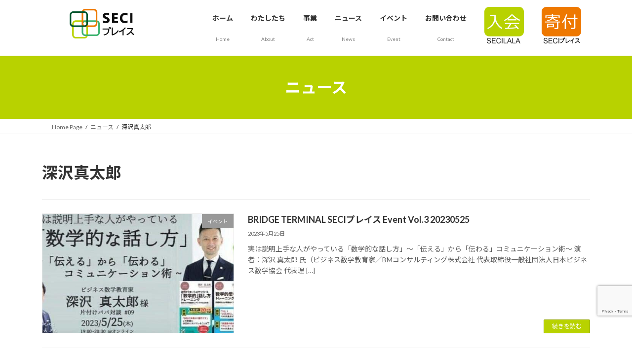

--- FILE ---
content_type: text/html; charset=UTF-8
request_url: https://www.seciplace.org/tag/%E6%B7%B1%E6%B2%A2%E7%9C%9F%E5%A4%AA%E9%83%8E/
body_size: 21264
content:
<!DOCTYPE html>
<html dir="ltr" lang="ja" prefix="og: https://ogp.me/ns#">
<head>
<meta charset="utf-8">
<meta http-equiv="X-UA-Compatible" content="IE=edge">
<meta name="viewport" content="width=device-width, initial-scale=1">

<title>深沢真太郎 - NPO法人SECIプレイス｜セキプレイス</title>

		<!-- All in One SEO 4.9.3 - aioseo.com -->
	<meta name="robots" content="max-snippet:-1, max-image-preview:large, max-video-preview:-1" />
	<link rel="canonical" href="https://www.seciplace.org/tag/%e6%b7%b1%e6%b2%a2%e7%9c%9f%e5%a4%aa%e9%83%8e/" />
	<meta name="generator" content="All in One SEO (AIOSEO) 4.9.3" />
		<script type="application/ld+json" class="aioseo-schema">
			{"@context":"https:\/\/schema.org","@graph":[{"@type":"BreadcrumbList","@id":"https:\/\/www.seciplace.org\/tag\/%E6%B7%B1%E6%B2%A2%E7%9C%9F%E5%A4%AA%E9%83%8E\/#breadcrumblist","itemListElement":[{"@type":"ListItem","@id":"https:\/\/www.seciplace.org#listItem","position":1,"name":"\u30db\u30fc\u30e0","item":"https:\/\/www.seciplace.org","nextItem":{"@type":"ListItem","@id":"https:\/\/www.seciplace.org\/tag\/%e6%b7%b1%e6%b2%a2%e7%9c%9f%e5%a4%aa%e9%83%8e\/#listItem","name":"\u6df1\u6ca2\u771f\u592a\u90ce"}},{"@type":"ListItem","@id":"https:\/\/www.seciplace.org\/tag\/%e6%b7%b1%e6%b2%a2%e7%9c%9f%e5%a4%aa%e9%83%8e\/#listItem","position":2,"name":"\u6df1\u6ca2\u771f\u592a\u90ce","previousItem":{"@type":"ListItem","@id":"https:\/\/www.seciplace.org#listItem","name":"\u30db\u30fc\u30e0"}}]},{"@type":"CollectionPage","@id":"https:\/\/www.seciplace.org\/tag\/%E6%B7%B1%E6%B2%A2%E7%9C%9F%E5%A4%AA%E9%83%8E\/#collectionpage","url":"https:\/\/www.seciplace.org\/tag\/%E6%B7%B1%E6%B2%A2%E7%9C%9F%E5%A4%AA%E9%83%8E\/","name":"\u6df1\u6ca2\u771f\u592a\u90ce - NPO\u6cd5\u4ebaSECI\u30d7\u30ec\u30a4\u30b9\uff5c\u30bb\u30ad\u30d7\u30ec\u30a4\u30b9","inLanguage":"ja","isPartOf":{"@id":"https:\/\/www.seciplace.org\/#website"},"breadcrumb":{"@id":"https:\/\/www.seciplace.org\/tag\/%E6%B7%B1%E6%B2%A2%E7%9C%9F%E5%A4%AA%E9%83%8E\/#breadcrumblist"}},{"@type":"Organization","@id":"https:\/\/www.seciplace.org\/#organization","name":"NPO\u6cd5\u4ebaSECI\u30d7\u30ec\u30a4\u30b9","description":"\u307f\u3093\u306a\u306e\u30c1\u30ab\u30e9\u3092\u307f\u3093\u306a\u3067\u6d3b\u304b\u3059\uff01","url":"https:\/\/www.seciplace.org\/","logo":{"@type":"ImageObject","url":"https:\/\/www.seciplace.org\/wp-content\/uploads\/2022\/12\/SECIPLACE_logo_WB_S.png","@id":"https:\/\/www.seciplace.org\/tag\/%E6%B7%B1%E6%B2%A2%E7%9C%9F%E5%A4%AA%E9%83%8E\/#organizationLogo","width":500,"height":120,"caption":"SECIPLACE_logo_WB_S"},"image":{"@id":"https:\/\/www.seciplace.org\/tag\/%E6%B7%B1%E6%B2%A2%E7%9C%9F%E5%A4%AA%E9%83%8E\/#organizationLogo"}},{"@type":"WebSite","@id":"https:\/\/www.seciplace.org\/#website","url":"https:\/\/www.seciplace.org\/","name":"NPO\u6cd5\u4ebaSECI\u30d7\u30ec\u30a4\u30b9\uff1c\u30bb\u30ad\u30d7\u30ec\u30a4\u30b9\uff1e","alternateName":"NPO\u6cd5\u4eba\u30bb\u30ad\u30d7\u30ec\u30a4\u30b9","description":"\u307f\u3093\u306a\u306e\u30c1\u30ab\u30e9\u3092\u307f\u3093\u306a\u3067\u6d3b\u304b\u3059\uff01","inLanguage":"ja","publisher":{"@id":"https:\/\/www.seciplace.org\/#organization"}}]}
		</script>
		<!-- All in One SEO -->

<link rel='dns-prefetch' href='//www.googletagmanager.com' />
<link rel="alternate" type="application/rss+xml" title="NPO法人SECIプレイス｜セキプレイス &raquo; フィード" href="https://www.seciplace.org/feed/" />
<link rel="alternate" type="application/rss+xml" title="NPO法人SECIプレイス｜セキプレイス &raquo; コメントフィード" href="https://www.seciplace.org/comments/feed/" />
<link rel="alternate" type="application/rss+xml" title="NPO法人SECIプレイス｜セキプレイス &raquo; 深沢真太郎 タグのフィード" href="https://www.seciplace.org/tag/%e6%b7%b1%e6%b2%a2%e7%9c%9f%e5%a4%aa%e9%83%8e/feed/" />
<meta name="description" content="深沢真太郎 について NPO法人SECIプレイス｜セキプレイス みんなのチカラをみんなで活かす！" /><style id='wp-img-auto-sizes-contain-inline-css' type='text/css'>
img:is([sizes=auto i],[sizes^="auto," i]){contain-intrinsic-size:3000px 1500px}
/*# sourceURL=wp-img-auto-sizes-contain-inline-css */
</style>
<link rel='stylesheet' id='vkExUnit_common_style-css' href='https://www.seciplace.org/wp-content/plugins/vk-all-in-one-expansion-unit/assets/css/vkExUnit_style.css?ver=9.113.0.1' type='text/css' media='all' />
<style id='vkExUnit_common_style-inline-css' type='text/css'>
:root {--ver_page_top_button_url:url(https://www.seciplace.org/wp-content/plugins/vk-all-in-one-expansion-unit/assets/images/to-top-btn-icon.svg);}@font-face {font-weight: normal;font-style: normal;font-family: "vk_sns";src: url("https://www.seciplace.org/wp-content/plugins/vk-all-in-one-expansion-unit/inc/sns/icons/fonts/vk_sns.eot?-bq20cj");src: url("https://www.seciplace.org/wp-content/plugins/vk-all-in-one-expansion-unit/inc/sns/icons/fonts/vk_sns.eot?#iefix-bq20cj") format("embedded-opentype"),url("https://www.seciplace.org/wp-content/plugins/vk-all-in-one-expansion-unit/inc/sns/icons/fonts/vk_sns.woff?-bq20cj") format("woff"),url("https://www.seciplace.org/wp-content/plugins/vk-all-in-one-expansion-unit/inc/sns/icons/fonts/vk_sns.ttf?-bq20cj") format("truetype"),url("https://www.seciplace.org/wp-content/plugins/vk-all-in-one-expansion-unit/inc/sns/icons/fonts/vk_sns.svg?-bq20cj#vk_sns") format("svg");}
.veu_promotion-alert__content--text {border: 1px solid rgba(0,0,0,0.125);padding: 0.5em 1em;border-radius: var(--vk-size-radius);margin-bottom: var(--vk-margin-block-bottom);font-size: 0.875rem;}/* Alert Content部分に段落タグを入れた場合に最後の段落の余白を0にする */.veu_promotion-alert__content--text p:last-of-type{margin-bottom:0;margin-top: 0;}
/*# sourceURL=vkExUnit_common_style-inline-css */
</style>
<style id='wp-emoji-styles-inline-css' type='text/css'>

	img.wp-smiley, img.emoji {
		display: inline !important;
		border: none !important;
		box-shadow: none !important;
		height: 1em !important;
		width: 1em !important;
		margin: 0 0.07em !important;
		vertical-align: -0.1em !important;
		background: none !important;
		padding: 0 !important;
	}
/*# sourceURL=wp-emoji-styles-inline-css */
</style>
<style id='wp-block-library-inline-css' type='text/css'>
:root{--wp-block-synced-color:#7a00df;--wp-block-synced-color--rgb:122,0,223;--wp-bound-block-color:var(--wp-block-synced-color);--wp-editor-canvas-background:#ddd;--wp-admin-theme-color:#007cba;--wp-admin-theme-color--rgb:0,124,186;--wp-admin-theme-color-darker-10:#006ba1;--wp-admin-theme-color-darker-10--rgb:0,107,160.5;--wp-admin-theme-color-darker-20:#005a87;--wp-admin-theme-color-darker-20--rgb:0,90,135;--wp-admin-border-width-focus:2px}@media (min-resolution:192dpi){:root{--wp-admin-border-width-focus:1.5px}}.wp-element-button{cursor:pointer}:root .has-very-light-gray-background-color{background-color:#eee}:root .has-very-dark-gray-background-color{background-color:#313131}:root .has-very-light-gray-color{color:#eee}:root .has-very-dark-gray-color{color:#313131}:root .has-vivid-green-cyan-to-vivid-cyan-blue-gradient-background{background:linear-gradient(135deg,#00d084,#0693e3)}:root .has-purple-crush-gradient-background{background:linear-gradient(135deg,#34e2e4,#4721fb 50%,#ab1dfe)}:root .has-hazy-dawn-gradient-background{background:linear-gradient(135deg,#faaca8,#dad0ec)}:root .has-subdued-olive-gradient-background{background:linear-gradient(135deg,#fafae1,#67a671)}:root .has-atomic-cream-gradient-background{background:linear-gradient(135deg,#fdd79a,#004a59)}:root .has-nightshade-gradient-background{background:linear-gradient(135deg,#330968,#31cdcf)}:root .has-midnight-gradient-background{background:linear-gradient(135deg,#020381,#2874fc)}:root{--wp--preset--font-size--normal:16px;--wp--preset--font-size--huge:42px}.has-regular-font-size{font-size:1em}.has-larger-font-size{font-size:2.625em}.has-normal-font-size{font-size:var(--wp--preset--font-size--normal)}.has-huge-font-size{font-size:var(--wp--preset--font-size--huge)}.has-text-align-center{text-align:center}.has-text-align-left{text-align:left}.has-text-align-right{text-align:right}.has-fit-text{white-space:nowrap!important}#end-resizable-editor-section{display:none}.aligncenter{clear:both}.items-justified-left{justify-content:flex-start}.items-justified-center{justify-content:center}.items-justified-right{justify-content:flex-end}.items-justified-space-between{justify-content:space-between}.screen-reader-text{border:0;clip-path:inset(50%);height:1px;margin:-1px;overflow:hidden;padding:0;position:absolute;width:1px;word-wrap:normal!important}.screen-reader-text:focus{background-color:#ddd;clip-path:none;color:#444;display:block;font-size:1em;height:auto;left:5px;line-height:normal;padding:15px 23px 14px;text-decoration:none;top:5px;width:auto;z-index:100000}html :where(.has-border-color){border-style:solid}html :where([style*=border-top-color]){border-top-style:solid}html :where([style*=border-right-color]){border-right-style:solid}html :where([style*=border-bottom-color]){border-bottom-style:solid}html :where([style*=border-left-color]){border-left-style:solid}html :where([style*=border-width]){border-style:solid}html :where([style*=border-top-width]){border-top-style:solid}html :where([style*=border-right-width]){border-right-style:solid}html :where([style*=border-bottom-width]){border-bottom-style:solid}html :where([style*=border-left-width]){border-left-style:solid}html :where(img[class*=wp-image-]){height:auto;max-width:100%}:where(figure){margin:0 0 1em}html :where(.is-position-sticky){--wp-admin--admin-bar--position-offset:var(--wp-admin--admin-bar--height,0px)}@media screen and (max-width:600px){html :where(.is-position-sticky){--wp-admin--admin-bar--position-offset:0px}}
.vk-cols--reverse{flex-direction:row-reverse}.vk-cols--hasbtn{margin-bottom:0}.vk-cols--hasbtn>.row>.vk_gridColumn_item,.vk-cols--hasbtn>.wp-block-column{position:relative;padding-bottom:3em}.vk-cols--hasbtn>.row>.vk_gridColumn_item>.wp-block-buttons,.vk-cols--hasbtn>.row>.vk_gridColumn_item>.vk_button,.vk-cols--hasbtn>.wp-block-column>.wp-block-buttons,.vk-cols--hasbtn>.wp-block-column>.vk_button{position:absolute;bottom:0;width:100%}.vk-cols--fit.wp-block-columns{gap:0}.vk-cols--fit.wp-block-columns,.vk-cols--fit.wp-block-columns:not(.is-not-stacked-on-mobile){margin-top:0;margin-bottom:0;justify-content:space-between}.vk-cols--fit.wp-block-columns>.wp-block-column *:last-child,.vk-cols--fit.wp-block-columns:not(.is-not-stacked-on-mobile)>.wp-block-column *:last-child{margin-bottom:0}.vk-cols--fit.wp-block-columns>.wp-block-column>.wp-block-cover,.vk-cols--fit.wp-block-columns:not(.is-not-stacked-on-mobile)>.wp-block-column>.wp-block-cover{margin-top:0}.vk-cols--fit.wp-block-columns.has-background,.vk-cols--fit.wp-block-columns:not(.is-not-stacked-on-mobile).has-background{padding:0}@media(max-width: 599px){.vk-cols--fit.wp-block-columns:not(.has-background)>.wp-block-column:not(.has-background),.vk-cols--fit.wp-block-columns:not(.is-not-stacked-on-mobile):not(.has-background)>.wp-block-column:not(.has-background){padding-left:0 !important;padding-right:0 !important}}@media(min-width: 782px){.vk-cols--fit.wp-block-columns .block-editor-block-list__block.wp-block-column:not(:first-child),.vk-cols--fit.wp-block-columns>.wp-block-column:not(:first-child),.vk-cols--fit.wp-block-columns:not(.is-not-stacked-on-mobile) .block-editor-block-list__block.wp-block-column:not(:first-child),.vk-cols--fit.wp-block-columns:not(.is-not-stacked-on-mobile)>.wp-block-column:not(:first-child){margin-left:0}}@media(min-width: 600px)and (max-width: 781px){.vk-cols--fit.wp-block-columns .wp-block-column:nth-child(2n),.vk-cols--fit.wp-block-columns:not(.is-not-stacked-on-mobile) .wp-block-column:nth-child(2n){margin-left:0}.vk-cols--fit.wp-block-columns .wp-block-column:not(:only-child),.vk-cols--fit.wp-block-columns:not(.is-not-stacked-on-mobile) .wp-block-column:not(:only-child){flex-basis:50% !important}}.vk-cols--fit--gap1.wp-block-columns{gap:1px}@media(min-width: 600px)and (max-width: 781px){.vk-cols--fit--gap1.wp-block-columns .wp-block-column:not(:only-child){flex-basis:calc(50% - 1px) !important}}.vk-cols--fit.vk-cols--grid>.block-editor-block-list__block,.vk-cols--fit.vk-cols--grid>.wp-block-column,.vk-cols--fit.vk-cols--grid:not(.is-not-stacked-on-mobile)>.block-editor-block-list__block,.vk-cols--fit.vk-cols--grid:not(.is-not-stacked-on-mobile)>.wp-block-column{flex-basis:50%;box-sizing:border-box}@media(max-width: 599px){.vk-cols--fit.vk-cols--grid.vk-cols--grid--alignfull>.wp-block-column:nth-child(2)>.wp-block-cover,.vk-cols--fit.vk-cols--grid.vk-cols--grid--alignfull>.wp-block-column:nth-child(2)>.vk_outer,.vk-cols--fit.vk-cols--grid:not(.is-not-stacked-on-mobile).vk-cols--grid--alignfull>.wp-block-column:nth-child(2)>.wp-block-cover,.vk-cols--fit.vk-cols--grid:not(.is-not-stacked-on-mobile).vk-cols--grid--alignfull>.wp-block-column:nth-child(2)>.vk_outer{width:100vw;margin-right:calc((100% - 100vw)/2);margin-left:calc((100% - 100vw)/2)}}@media(min-width: 600px){.vk-cols--fit.vk-cols--grid.vk-cols--grid--alignfull>.wp-block-column:nth-child(2)>.wp-block-cover,.vk-cols--fit.vk-cols--grid.vk-cols--grid--alignfull>.wp-block-column:nth-child(2)>.vk_outer,.vk-cols--fit.vk-cols--grid:not(.is-not-stacked-on-mobile).vk-cols--grid--alignfull>.wp-block-column:nth-child(2)>.wp-block-cover,.vk-cols--fit.vk-cols--grid:not(.is-not-stacked-on-mobile).vk-cols--grid--alignfull>.wp-block-column:nth-child(2)>.vk_outer{margin-right:calc(100% - 50vw);width:50vw}}@media(min-width: 600px){.vk-cols--fit.vk-cols--grid.vk-cols--grid--alignfull.vk-cols--reverse>.wp-block-column,.vk-cols--fit.vk-cols--grid:not(.is-not-stacked-on-mobile).vk-cols--grid--alignfull.vk-cols--reverse>.wp-block-column{margin-left:0;margin-right:0}.vk-cols--fit.vk-cols--grid.vk-cols--grid--alignfull.vk-cols--reverse>.wp-block-column:nth-child(2)>.wp-block-cover,.vk-cols--fit.vk-cols--grid.vk-cols--grid--alignfull.vk-cols--reverse>.wp-block-column:nth-child(2)>.vk_outer,.vk-cols--fit.vk-cols--grid:not(.is-not-stacked-on-mobile).vk-cols--grid--alignfull.vk-cols--reverse>.wp-block-column:nth-child(2)>.wp-block-cover,.vk-cols--fit.vk-cols--grid:not(.is-not-stacked-on-mobile).vk-cols--grid--alignfull.vk-cols--reverse>.wp-block-column:nth-child(2)>.vk_outer{margin-left:calc(100% - 50vw)}}.vk-cols--menu h2,.vk-cols--menu h3,.vk-cols--menu h4,.vk-cols--menu h5{margin-bottom:.2em;text-shadow:#000 0 0 10px}.vk-cols--menu h2:first-child,.vk-cols--menu h3:first-child,.vk-cols--menu h4:first-child,.vk-cols--menu h5:first-child{margin-top:0}.vk-cols--menu p{margin-bottom:1rem;text-shadow:#000 0 0 10px}.vk-cols--menu .wp-block-cover__inner-container:last-child{margin-bottom:0}.vk-cols--fitbnrs .wp-block-column .wp-block-cover:hover img{filter:unset}.vk-cols--fitbnrs .wp-block-column .wp-block-cover:hover{background-color:unset}.vk-cols--fitbnrs .wp-block-column .wp-block-cover:hover .wp-block-cover__image-background{filter:unset !important}.vk-cols--fitbnrs .wp-block-cover .wp-block-cover__inner-container{position:absolute;height:100%;width:100%}.vk-cols--fitbnrs .vk_button{height:100%;margin:0}.vk-cols--fitbnrs .vk_button .vk_button_btn,.vk-cols--fitbnrs .vk_button .btn{height:100%;width:100%;border:none;box-shadow:none;background-color:unset !important;transition:unset}.vk-cols--fitbnrs .vk_button .vk_button_btn:hover,.vk-cols--fitbnrs .vk_button .btn:hover{transition:unset}.vk-cols--fitbnrs .vk_button .vk_button_btn:after,.vk-cols--fitbnrs .vk_button .btn:after{border:none}.vk-cols--fitbnrs .vk_button .vk_button_link_txt{width:100%;position:absolute;top:50%;left:50%;transform:translateY(-50%) translateX(-50%);font-size:2rem;text-shadow:#000 0 0 10px}.vk-cols--fitbnrs .vk_button .vk_button_link_subCaption{width:100%;position:absolute;top:calc(50% + 2.2em);left:50%;transform:translateY(-50%) translateX(-50%);text-shadow:#000 0 0 10px}@media(min-width: 992px){.vk-cols--media.wp-block-columns{gap:3rem}}.vk-fit-map figure{margin-bottom:0}.vk-fit-map iframe{position:relative;margin-bottom:0;display:block;max-height:400px;width:100vw}.vk-fit-map:is(.alignfull,.alignwide) div{max-width:100%}.vk-table--th--width25 :where(tr>*:first-child){width:25%}.vk-table--th--width30 :where(tr>*:first-child){width:30%}.vk-table--th--width35 :where(tr>*:first-child){width:35%}.vk-table--th--width40 :where(tr>*:first-child){width:40%}.vk-table--th--bg-bright :where(tr>*:first-child){background-color:var(--wp--preset--color--bg-secondary, rgba(0, 0, 0, 0.05))}@media(max-width: 599px){.vk-table--mobile-block :is(th,td){width:100%;display:block}.vk-table--mobile-block.wp-block-table table :is(th,td){border-top:none}}.vk-table--width--th25 :where(tr>*:first-child){width:25%}.vk-table--width--th30 :where(tr>*:first-child){width:30%}.vk-table--width--th35 :where(tr>*:first-child){width:35%}.vk-table--width--th40 :where(tr>*:first-child){width:40%}.no-margin{margin:0}@media(max-width: 599px){.wp-block-image.vk-aligncenter--mobile>.alignright{float:none;margin-left:auto;margin-right:auto}.vk-no-padding-horizontal--mobile{padding-left:0 !important;padding-right:0 !important}}
/* VK Color Palettes */:root{ --wp--preset--color--vk-color-primary:#b8d200}/* --vk-color-primary is deprecated. */:root{ --vk-color-primary: var(--wp--preset--color--vk-color-primary);}:root{ --wp--preset--color--vk-color-primary-dark:#93a800}/* --vk-color-primary-dark is deprecated. */:root{ --vk-color-primary-dark: var(--wp--preset--color--vk-color-primary-dark);}:root{ --wp--preset--color--vk-color-primary-vivid:#cae700}/* --vk-color-primary-vivid is deprecated. */:root{ --vk-color-primary-vivid: var(--wp--preset--color--vk-color-primary-vivid);}:root{ --wp--preset--color--vk-color-custom-1:#00552e}/* --vk-color-custom-1 is deprecated. */:root{ --vk-color-custom-1: var(--wp--preset--color--vk-color-custom-1);}:root{ --wp--preset--color--vk-color-custom-2:#ee7800}/* --vk-color-custom-2 is deprecated. */:root{ --vk-color-custom-2: var(--wp--preset--color--vk-color-custom-2);}:root{ --wp--preset--color--vk-color-custom-3:#3eb370}/* --vk-color-custom-3 is deprecated. */:root{ --vk-color-custom-3: var(--wp--preset--color--vk-color-custom-3);}:root{ --wp--preset--color--vk-color-custom-4:#b8d200}/* --vk-color-custom-4 is deprecated. */:root{ --vk-color-custom-4: var(--wp--preset--color--vk-color-custom-4);}:root{ --wp--preset--color--vk-color-custom-5:#0d0d0d}/* --vk-color-custom-5 is deprecated. */:root{ --vk-color-custom-5: var(--wp--preset--color--vk-color-custom-5);}

/*# sourceURL=wp-block-library-inline-css */
</style><style id='wp-block-heading-inline-css' type='text/css'>
h1:where(.wp-block-heading).has-background,h2:where(.wp-block-heading).has-background,h3:where(.wp-block-heading).has-background,h4:where(.wp-block-heading).has-background,h5:where(.wp-block-heading).has-background,h6:where(.wp-block-heading).has-background{padding:1.25em 2.375em}h1.has-text-align-left[style*=writing-mode]:where([style*=vertical-lr]),h1.has-text-align-right[style*=writing-mode]:where([style*=vertical-rl]),h2.has-text-align-left[style*=writing-mode]:where([style*=vertical-lr]),h2.has-text-align-right[style*=writing-mode]:where([style*=vertical-rl]),h3.has-text-align-left[style*=writing-mode]:where([style*=vertical-lr]),h3.has-text-align-right[style*=writing-mode]:where([style*=vertical-rl]),h4.has-text-align-left[style*=writing-mode]:where([style*=vertical-lr]),h4.has-text-align-right[style*=writing-mode]:where([style*=vertical-rl]),h5.has-text-align-left[style*=writing-mode]:where([style*=vertical-lr]),h5.has-text-align-right[style*=writing-mode]:where([style*=vertical-rl]),h6.has-text-align-left[style*=writing-mode]:where([style*=vertical-lr]),h6.has-text-align-right[style*=writing-mode]:where([style*=vertical-rl]){rotate:180deg}
/*# sourceURL=https://www.seciplace.org/wp-includes/blocks/heading/style.min.css */
</style>
<style id='wp-block-media-text-inline-css' type='text/css'>
.wp-block-media-text{box-sizing:border-box;
  /*!rtl:begin:ignore*/direction:ltr;
  /*!rtl:end:ignore*/display:grid;grid-template-columns:50% 1fr;grid-template-rows:auto}.wp-block-media-text.has-media-on-the-right{grid-template-columns:1fr 50%}.wp-block-media-text.is-vertically-aligned-top>.wp-block-media-text__content,.wp-block-media-text.is-vertically-aligned-top>.wp-block-media-text__media{align-self:start}.wp-block-media-text.is-vertically-aligned-center>.wp-block-media-text__content,.wp-block-media-text.is-vertically-aligned-center>.wp-block-media-text__media,.wp-block-media-text>.wp-block-media-text__content,.wp-block-media-text>.wp-block-media-text__media{align-self:center}.wp-block-media-text.is-vertically-aligned-bottom>.wp-block-media-text__content,.wp-block-media-text.is-vertically-aligned-bottom>.wp-block-media-text__media{align-self:end}.wp-block-media-text>.wp-block-media-text__media{
  /*!rtl:begin:ignore*/grid-column:1;grid-row:1;
  /*!rtl:end:ignore*/margin:0}.wp-block-media-text>.wp-block-media-text__content{direction:ltr;
  /*!rtl:begin:ignore*/grid-column:2;grid-row:1;
  /*!rtl:end:ignore*/padding:0 8%;word-break:break-word}.wp-block-media-text.has-media-on-the-right>.wp-block-media-text__media{
  /*!rtl:begin:ignore*/grid-column:2;grid-row:1
  /*!rtl:end:ignore*/}.wp-block-media-text.has-media-on-the-right>.wp-block-media-text__content{
  /*!rtl:begin:ignore*/grid-column:1;grid-row:1
  /*!rtl:end:ignore*/}.wp-block-media-text__media a{display:block}.wp-block-media-text__media img,.wp-block-media-text__media video{height:auto;max-width:unset;vertical-align:middle;width:100%}.wp-block-media-text.is-image-fill>.wp-block-media-text__media{background-size:cover;height:100%;min-height:250px}.wp-block-media-text.is-image-fill>.wp-block-media-text__media>a{display:block;height:100%}.wp-block-media-text.is-image-fill>.wp-block-media-text__media img{height:1px;margin:-1px;overflow:hidden;padding:0;position:absolute;width:1px;clip:rect(0,0,0,0);border:0}.wp-block-media-text.is-image-fill-element>.wp-block-media-text__media{height:100%;min-height:250px}.wp-block-media-text.is-image-fill-element>.wp-block-media-text__media>a{display:block;height:100%}.wp-block-media-text.is-image-fill-element>.wp-block-media-text__media img{height:100%;object-fit:cover;width:100%}@media (max-width:600px){.wp-block-media-text.is-stacked-on-mobile{grid-template-columns:100%!important}.wp-block-media-text.is-stacked-on-mobile>.wp-block-media-text__media{grid-column:1;grid-row:1}.wp-block-media-text.is-stacked-on-mobile>.wp-block-media-text__content{grid-column:1;grid-row:2}}
/*# sourceURL=https://www.seciplace.org/wp-includes/blocks/media-text/style.min.css */
</style>
<style id='wp-block-columns-inline-css' type='text/css'>
.wp-block-columns{box-sizing:border-box;display:flex;flex-wrap:wrap!important}@media (min-width:782px){.wp-block-columns{flex-wrap:nowrap!important}}.wp-block-columns{align-items:normal!important}.wp-block-columns.are-vertically-aligned-top{align-items:flex-start}.wp-block-columns.are-vertically-aligned-center{align-items:center}.wp-block-columns.are-vertically-aligned-bottom{align-items:flex-end}@media (max-width:781px){.wp-block-columns:not(.is-not-stacked-on-mobile)>.wp-block-column{flex-basis:100%!important}}@media (min-width:782px){.wp-block-columns:not(.is-not-stacked-on-mobile)>.wp-block-column{flex-basis:0;flex-grow:1}.wp-block-columns:not(.is-not-stacked-on-mobile)>.wp-block-column[style*=flex-basis]{flex-grow:0}}.wp-block-columns.is-not-stacked-on-mobile{flex-wrap:nowrap!important}.wp-block-columns.is-not-stacked-on-mobile>.wp-block-column{flex-basis:0;flex-grow:1}.wp-block-columns.is-not-stacked-on-mobile>.wp-block-column[style*=flex-basis]{flex-grow:0}:where(.wp-block-columns){margin-bottom:1.75em}:where(.wp-block-columns.has-background){padding:1.25em 2.375em}.wp-block-column{flex-grow:1;min-width:0;overflow-wrap:break-word;word-break:break-word}.wp-block-column.is-vertically-aligned-top{align-self:flex-start}.wp-block-column.is-vertically-aligned-center{align-self:center}.wp-block-column.is-vertically-aligned-bottom{align-self:flex-end}.wp-block-column.is-vertically-aligned-stretch{align-self:stretch}.wp-block-column.is-vertically-aligned-bottom,.wp-block-column.is-vertically-aligned-center,.wp-block-column.is-vertically-aligned-top{width:100%}
/*# sourceURL=https://www.seciplace.org/wp-includes/blocks/columns/style.min.css */
</style>
<style id='wp-block-paragraph-inline-css' type='text/css'>
.is-small-text{font-size:.875em}.is-regular-text{font-size:1em}.is-large-text{font-size:2.25em}.is-larger-text{font-size:3em}.has-drop-cap:not(:focus):first-letter{float:left;font-size:8.4em;font-style:normal;font-weight:100;line-height:.68;margin:.05em .1em 0 0;text-transform:uppercase}body.rtl .has-drop-cap:not(:focus):first-letter{float:none;margin-left:.1em}p.has-drop-cap.has-background{overflow:hidden}:root :where(p.has-background){padding:1.25em 2.375em}:where(p.has-text-color:not(.has-link-color)) a{color:inherit}p.has-text-align-left[style*="writing-mode:vertical-lr"],p.has-text-align-right[style*="writing-mode:vertical-rl"]{rotate:180deg}
/*# sourceURL=https://www.seciplace.org/wp-includes/blocks/paragraph/style.min.css */
</style>
<style id='wp-block-pullquote-inline-css' type='text/css'>
.wp-block-pullquote{box-sizing:border-box;margin:0 0 1em;overflow-wrap:break-word;padding:4em 0;text-align:center}.wp-block-pullquote blockquote,.wp-block-pullquote p{color:inherit}.wp-block-pullquote blockquote{margin:0}.wp-block-pullquote p{margin-top:0}.wp-block-pullquote p:last-child{margin-bottom:0}.wp-block-pullquote.alignleft,.wp-block-pullquote.alignright{max-width:420px}.wp-block-pullquote cite,.wp-block-pullquote footer{position:relative}.wp-block-pullquote .has-text-color a{color:inherit}.wp-block-pullquote.has-text-align-left blockquote{text-align:left}.wp-block-pullquote.has-text-align-right blockquote{text-align:right}.wp-block-pullquote.has-text-align-center blockquote{text-align:center}.wp-block-pullquote.is-style-solid-color{border:none}.wp-block-pullquote.is-style-solid-color blockquote{margin-left:auto;margin-right:auto;max-width:60%}.wp-block-pullquote.is-style-solid-color blockquote p{font-size:2em;margin-bottom:0;margin-top:0}.wp-block-pullquote.is-style-solid-color blockquote cite{font-style:normal;text-transform:none}.wp-block-pullquote :where(cite){color:inherit;display:block}
/*# sourceURL=https://www.seciplace.org/wp-includes/blocks/pullquote/style.min.css */
</style>
<style id='wp-block-quote-inline-css' type='text/css'>
.wp-block-quote{box-sizing:border-box;overflow-wrap:break-word}.wp-block-quote.is-large:where(:not(.is-style-plain)),.wp-block-quote.is-style-large:where(:not(.is-style-plain)){margin-bottom:1em;padding:0 1em}.wp-block-quote.is-large:where(:not(.is-style-plain)) p,.wp-block-quote.is-style-large:where(:not(.is-style-plain)) p{font-size:1.5em;font-style:italic;line-height:1.6}.wp-block-quote.is-large:where(:not(.is-style-plain)) cite,.wp-block-quote.is-large:where(:not(.is-style-plain)) footer,.wp-block-quote.is-style-large:where(:not(.is-style-plain)) cite,.wp-block-quote.is-style-large:where(:not(.is-style-plain)) footer{font-size:1.125em;text-align:right}.wp-block-quote>cite{display:block}
/*# sourceURL=https://www.seciplace.org/wp-includes/blocks/quote/style.min.css */
</style>
<style id='global-styles-inline-css' type='text/css'>
:root{--wp--preset--aspect-ratio--square: 1;--wp--preset--aspect-ratio--4-3: 4/3;--wp--preset--aspect-ratio--3-4: 3/4;--wp--preset--aspect-ratio--3-2: 3/2;--wp--preset--aspect-ratio--2-3: 2/3;--wp--preset--aspect-ratio--16-9: 16/9;--wp--preset--aspect-ratio--9-16: 9/16;--wp--preset--color--black: #000000;--wp--preset--color--cyan-bluish-gray: #abb8c3;--wp--preset--color--white: #ffffff;--wp--preset--color--pale-pink: #f78da7;--wp--preset--color--vivid-red: #cf2e2e;--wp--preset--color--luminous-vivid-orange: #ff6900;--wp--preset--color--luminous-vivid-amber: #fcb900;--wp--preset--color--light-green-cyan: #7bdcb5;--wp--preset--color--vivid-green-cyan: #00d084;--wp--preset--color--pale-cyan-blue: #8ed1fc;--wp--preset--color--vivid-cyan-blue: #0693e3;--wp--preset--color--vivid-purple: #9b51e0;--wp--preset--color--vk-color-primary: #b8d200;--wp--preset--color--vk-color-primary-dark: #93a800;--wp--preset--color--vk-color-primary-vivid: #cae700;--wp--preset--color--vk-color-custom-1: #00552e;--wp--preset--color--vk-color-custom-2: #ee7800;--wp--preset--color--vk-color-custom-3: #3eb370;--wp--preset--color--vk-color-custom-4: #b8d200;--wp--preset--color--vk-color-custom-5: #0d0d0d;--wp--preset--gradient--vivid-cyan-blue-to-vivid-purple: linear-gradient(135deg,rgba(6,147,227,1) 0%,rgb(155,81,224) 100%);--wp--preset--gradient--light-green-cyan-to-vivid-green-cyan: linear-gradient(135deg,rgb(122,220,180) 0%,rgb(0,208,130) 100%);--wp--preset--gradient--luminous-vivid-amber-to-luminous-vivid-orange: linear-gradient(135deg,rgba(252,185,0,1) 0%,rgba(255,105,0,1) 100%);--wp--preset--gradient--luminous-vivid-orange-to-vivid-red: linear-gradient(135deg,rgba(255,105,0,1) 0%,rgb(207,46,46) 100%);--wp--preset--gradient--very-light-gray-to-cyan-bluish-gray: linear-gradient(135deg,rgb(238,238,238) 0%,rgb(169,184,195) 100%);--wp--preset--gradient--cool-to-warm-spectrum: linear-gradient(135deg,rgb(74,234,220) 0%,rgb(151,120,209) 20%,rgb(207,42,186) 40%,rgb(238,44,130) 60%,rgb(251,105,98) 80%,rgb(254,248,76) 100%);--wp--preset--gradient--blush-light-purple: linear-gradient(135deg,rgb(255,206,236) 0%,rgb(152,150,240) 100%);--wp--preset--gradient--blush-bordeaux: linear-gradient(135deg,rgb(254,205,165) 0%,rgb(254,45,45) 50%,rgb(107,0,62) 100%);--wp--preset--gradient--luminous-dusk: linear-gradient(135deg,rgb(255,203,112) 0%,rgb(199,81,192) 50%,rgb(65,88,208) 100%);--wp--preset--gradient--pale-ocean: linear-gradient(135deg,rgb(255,245,203) 0%,rgb(182,227,212) 50%,rgb(51,167,181) 100%);--wp--preset--gradient--electric-grass: linear-gradient(135deg,rgb(202,248,128) 0%,rgb(113,206,126) 100%);--wp--preset--gradient--midnight: linear-gradient(135deg,rgb(2,3,129) 0%,rgb(40,116,252) 100%);--wp--preset--gradient--vivid-green-cyan-to-vivid-cyan-blue: linear-gradient(135deg,rgba(0,208,132,1) 0%,rgba(6,147,227,1) 100%);--wp--preset--font-size--small: 14px;--wp--preset--font-size--medium: 20px;--wp--preset--font-size--large: 24px;--wp--preset--font-size--x-large: 42px;--wp--preset--font-size--regular: 16px;--wp--preset--font-size--huge: 36px;--wp--preset--spacing--20: 0.44rem;--wp--preset--spacing--30: 0.67rem;--wp--preset--spacing--40: 1rem;--wp--preset--spacing--50: 1.5rem;--wp--preset--spacing--60: 2.25rem;--wp--preset--spacing--70: 3.38rem;--wp--preset--spacing--80: 5.06rem;--wp--preset--shadow--natural: 6px 6px 9px rgba(0, 0, 0, 0.2);--wp--preset--shadow--deep: 12px 12px 50px rgba(0, 0, 0, 0.4);--wp--preset--shadow--sharp: 6px 6px 0px rgba(0, 0, 0, 0.2);--wp--preset--shadow--outlined: 6px 6px 0px -3px rgb(255, 255, 255), 6px 6px rgb(0, 0, 0);--wp--preset--shadow--crisp: 6px 6px 0px rgb(0, 0, 0);}:where(.is-layout-flex){gap: 0.5em;}:where(.is-layout-grid){gap: 0.5em;}body .is-layout-flex{display: flex;}.is-layout-flex{flex-wrap: wrap;align-items: center;}.is-layout-flex > :is(*, div){margin: 0;}body .is-layout-grid{display: grid;}.is-layout-grid > :is(*, div){margin: 0;}:where(.wp-block-columns.is-layout-flex){gap: 2em;}:where(.wp-block-columns.is-layout-grid){gap: 2em;}:where(.wp-block-post-template.is-layout-flex){gap: 1.25em;}:where(.wp-block-post-template.is-layout-grid){gap: 1.25em;}.has-black-color{color: var(--wp--preset--color--black) !important;}.has-cyan-bluish-gray-color{color: var(--wp--preset--color--cyan-bluish-gray) !important;}.has-white-color{color: var(--wp--preset--color--white) !important;}.has-pale-pink-color{color: var(--wp--preset--color--pale-pink) !important;}.has-vivid-red-color{color: var(--wp--preset--color--vivid-red) !important;}.has-luminous-vivid-orange-color{color: var(--wp--preset--color--luminous-vivid-orange) !important;}.has-luminous-vivid-amber-color{color: var(--wp--preset--color--luminous-vivid-amber) !important;}.has-light-green-cyan-color{color: var(--wp--preset--color--light-green-cyan) !important;}.has-vivid-green-cyan-color{color: var(--wp--preset--color--vivid-green-cyan) !important;}.has-pale-cyan-blue-color{color: var(--wp--preset--color--pale-cyan-blue) !important;}.has-vivid-cyan-blue-color{color: var(--wp--preset--color--vivid-cyan-blue) !important;}.has-vivid-purple-color{color: var(--wp--preset--color--vivid-purple) !important;}.has-vk-color-primary-color{color: var(--wp--preset--color--vk-color-primary) !important;}.has-vk-color-primary-dark-color{color: var(--wp--preset--color--vk-color-primary-dark) !important;}.has-vk-color-primary-vivid-color{color: var(--wp--preset--color--vk-color-primary-vivid) !important;}.has-vk-color-custom-1-color{color: var(--wp--preset--color--vk-color-custom-1) !important;}.has-vk-color-custom-2-color{color: var(--wp--preset--color--vk-color-custom-2) !important;}.has-vk-color-custom-3-color{color: var(--wp--preset--color--vk-color-custom-3) !important;}.has-vk-color-custom-4-color{color: var(--wp--preset--color--vk-color-custom-4) !important;}.has-vk-color-custom-5-color{color: var(--wp--preset--color--vk-color-custom-5) !important;}.has-black-background-color{background-color: var(--wp--preset--color--black) !important;}.has-cyan-bluish-gray-background-color{background-color: var(--wp--preset--color--cyan-bluish-gray) !important;}.has-white-background-color{background-color: var(--wp--preset--color--white) !important;}.has-pale-pink-background-color{background-color: var(--wp--preset--color--pale-pink) !important;}.has-vivid-red-background-color{background-color: var(--wp--preset--color--vivid-red) !important;}.has-luminous-vivid-orange-background-color{background-color: var(--wp--preset--color--luminous-vivid-orange) !important;}.has-luminous-vivid-amber-background-color{background-color: var(--wp--preset--color--luminous-vivid-amber) !important;}.has-light-green-cyan-background-color{background-color: var(--wp--preset--color--light-green-cyan) !important;}.has-vivid-green-cyan-background-color{background-color: var(--wp--preset--color--vivid-green-cyan) !important;}.has-pale-cyan-blue-background-color{background-color: var(--wp--preset--color--pale-cyan-blue) !important;}.has-vivid-cyan-blue-background-color{background-color: var(--wp--preset--color--vivid-cyan-blue) !important;}.has-vivid-purple-background-color{background-color: var(--wp--preset--color--vivid-purple) !important;}.has-vk-color-primary-background-color{background-color: var(--wp--preset--color--vk-color-primary) !important;}.has-vk-color-primary-dark-background-color{background-color: var(--wp--preset--color--vk-color-primary-dark) !important;}.has-vk-color-primary-vivid-background-color{background-color: var(--wp--preset--color--vk-color-primary-vivid) !important;}.has-vk-color-custom-1-background-color{background-color: var(--wp--preset--color--vk-color-custom-1) !important;}.has-vk-color-custom-2-background-color{background-color: var(--wp--preset--color--vk-color-custom-2) !important;}.has-vk-color-custom-3-background-color{background-color: var(--wp--preset--color--vk-color-custom-3) !important;}.has-vk-color-custom-4-background-color{background-color: var(--wp--preset--color--vk-color-custom-4) !important;}.has-vk-color-custom-5-background-color{background-color: var(--wp--preset--color--vk-color-custom-5) !important;}.has-black-border-color{border-color: var(--wp--preset--color--black) !important;}.has-cyan-bluish-gray-border-color{border-color: var(--wp--preset--color--cyan-bluish-gray) !important;}.has-white-border-color{border-color: var(--wp--preset--color--white) !important;}.has-pale-pink-border-color{border-color: var(--wp--preset--color--pale-pink) !important;}.has-vivid-red-border-color{border-color: var(--wp--preset--color--vivid-red) !important;}.has-luminous-vivid-orange-border-color{border-color: var(--wp--preset--color--luminous-vivid-orange) !important;}.has-luminous-vivid-amber-border-color{border-color: var(--wp--preset--color--luminous-vivid-amber) !important;}.has-light-green-cyan-border-color{border-color: var(--wp--preset--color--light-green-cyan) !important;}.has-vivid-green-cyan-border-color{border-color: var(--wp--preset--color--vivid-green-cyan) !important;}.has-pale-cyan-blue-border-color{border-color: var(--wp--preset--color--pale-cyan-blue) !important;}.has-vivid-cyan-blue-border-color{border-color: var(--wp--preset--color--vivid-cyan-blue) !important;}.has-vivid-purple-border-color{border-color: var(--wp--preset--color--vivid-purple) !important;}.has-vk-color-primary-border-color{border-color: var(--wp--preset--color--vk-color-primary) !important;}.has-vk-color-primary-dark-border-color{border-color: var(--wp--preset--color--vk-color-primary-dark) !important;}.has-vk-color-primary-vivid-border-color{border-color: var(--wp--preset--color--vk-color-primary-vivid) !important;}.has-vk-color-custom-1-border-color{border-color: var(--wp--preset--color--vk-color-custom-1) !important;}.has-vk-color-custom-2-border-color{border-color: var(--wp--preset--color--vk-color-custom-2) !important;}.has-vk-color-custom-3-border-color{border-color: var(--wp--preset--color--vk-color-custom-3) !important;}.has-vk-color-custom-4-border-color{border-color: var(--wp--preset--color--vk-color-custom-4) !important;}.has-vk-color-custom-5-border-color{border-color: var(--wp--preset--color--vk-color-custom-5) !important;}.has-vivid-cyan-blue-to-vivid-purple-gradient-background{background: var(--wp--preset--gradient--vivid-cyan-blue-to-vivid-purple) !important;}.has-light-green-cyan-to-vivid-green-cyan-gradient-background{background: var(--wp--preset--gradient--light-green-cyan-to-vivid-green-cyan) !important;}.has-luminous-vivid-amber-to-luminous-vivid-orange-gradient-background{background: var(--wp--preset--gradient--luminous-vivid-amber-to-luminous-vivid-orange) !important;}.has-luminous-vivid-orange-to-vivid-red-gradient-background{background: var(--wp--preset--gradient--luminous-vivid-orange-to-vivid-red) !important;}.has-very-light-gray-to-cyan-bluish-gray-gradient-background{background: var(--wp--preset--gradient--very-light-gray-to-cyan-bluish-gray) !important;}.has-cool-to-warm-spectrum-gradient-background{background: var(--wp--preset--gradient--cool-to-warm-spectrum) !important;}.has-blush-light-purple-gradient-background{background: var(--wp--preset--gradient--blush-light-purple) !important;}.has-blush-bordeaux-gradient-background{background: var(--wp--preset--gradient--blush-bordeaux) !important;}.has-luminous-dusk-gradient-background{background: var(--wp--preset--gradient--luminous-dusk) !important;}.has-pale-ocean-gradient-background{background: var(--wp--preset--gradient--pale-ocean) !important;}.has-electric-grass-gradient-background{background: var(--wp--preset--gradient--electric-grass) !important;}.has-midnight-gradient-background{background: var(--wp--preset--gradient--midnight) !important;}.has-small-font-size{font-size: var(--wp--preset--font-size--small) !important;}.has-medium-font-size{font-size: var(--wp--preset--font-size--medium) !important;}.has-large-font-size{font-size: var(--wp--preset--font-size--large) !important;}.has-x-large-font-size{font-size: var(--wp--preset--font-size--x-large) !important;}
:where(.wp-block-columns.is-layout-flex){gap: 2em;}:where(.wp-block-columns.is-layout-grid){gap: 2em;}
:root :where(.wp-block-pullquote){font-size: 1.5em;line-height: 1.6;}
/*# sourceURL=global-styles-inline-css */
</style>
<style id='core-block-supports-inline-css' type='text/css'>
.wp-container-core-columns-is-layout-9d6595d7{flex-wrap:nowrap;}
/*# sourceURL=core-block-supports-inline-css */
</style>

<style id='classic-theme-styles-inline-css' type='text/css'>
/*! This file is auto-generated */
.wp-block-button__link{color:#fff;background-color:#32373c;border-radius:9999px;box-shadow:none;text-decoration:none;padding:calc(.667em + 2px) calc(1.333em + 2px);font-size:1.125em}.wp-block-file__button{background:#32373c;color:#fff;text-decoration:none}
/*# sourceURL=/wp-includes/css/classic-themes.min.css */
</style>
<link rel='stylesheet' id='contact-form-7-css' href='https://www.seciplace.org/wp-content/plugins/contact-form-7/includes/css/styles.css?ver=6.1.4' type='text/css' media='all' />
<link rel='stylesheet' id='vk-swiper-style-css' href='https://www.seciplace.org/wp-content/plugins/vk-blocks/vendor/vektor-inc/vk-swiper/src/assets/css/swiper-bundle.min.css?ver=11.0.2' type='text/css' media='all' />
<link rel='stylesheet' id='lightning-common-style-css' href='https://www.seciplace.org/wp-content/themes/lightning/_g3/assets/css/style.css?ver=15.33.1' type='text/css' media='all' />
<style id='lightning-common-style-inline-css' type='text/css'>
/* Lightning */:root {--vk-color-primary:#b8d200;--vk-color-primary-dark:#93a800;--vk-color-primary-vivid:#cae700;--g_nav_main_acc_icon_open_url:url(https://www.seciplace.org/wp-content/themes/lightning/_g3/inc/vk-mobile-nav/package/images/vk-menu-acc-icon-open-black.svg);--g_nav_main_acc_icon_close_url: url(https://www.seciplace.org/wp-content/themes/lightning/_g3/inc/vk-mobile-nav/package/images/vk-menu-close-black.svg);--g_nav_sub_acc_icon_open_url: url(https://www.seciplace.org/wp-content/themes/lightning/_g3/inc/vk-mobile-nav/package/images/vk-menu-acc-icon-open-white.svg);--g_nav_sub_acc_icon_close_url: url(https://www.seciplace.org/wp-content/themes/lightning/_g3/inc/vk-mobile-nav/package/images/vk-menu-close-white.svg);}
:root{--swiper-navigation-color: #fff;}
/* vk-mobile-nav */:root {--vk-mobile-nav-menu-btn-bg-src: url("https://www.seciplace.org/wp-content/themes/lightning/_g3/inc/vk-mobile-nav/package/images/vk-menu-btn-black.svg");--vk-mobile-nav-menu-btn-close-bg-src: url("https://www.seciplace.org/wp-content/themes/lightning/_g3/inc/vk-mobile-nav/package/images/vk-menu-close-black.svg");--vk-menu-acc-icon-open-black-bg-src: url("https://www.seciplace.org/wp-content/themes/lightning/_g3/inc/vk-mobile-nav/package/images/vk-menu-acc-icon-open-black.svg");--vk-menu-acc-icon-open-white-bg-src: url("https://www.seciplace.org/wp-content/themes/lightning/_g3/inc/vk-mobile-nav/package/images/vk-menu-acc-icon-open-white.svg");--vk-menu-acc-icon-close-black-bg-src: url("https://www.seciplace.org/wp-content/themes/lightning/_g3/inc/vk-mobile-nav/package/images/vk-menu-close-black.svg");--vk-menu-acc-icon-close-white-bg-src: url("https://www.seciplace.org/wp-content/themes/lightning/_g3/inc/vk-mobile-nav/package/images/vk-menu-close-white.svg");}
/*# sourceURL=lightning-common-style-inline-css */
</style>
<link rel='stylesheet' id='lightning-design-style-css' href='https://www.seciplace.org/wp-content/themes/lightning/_g3/design-skin/origin3/css/style.css?ver=15.33.1' type='text/css' media='all' />
<style id='lightning-design-style-inline-css' type='text/css'>
.tagcloud a:before { font-family: "Font Awesome 7 Free";content: "\f02b";font-weight: bold; }
/*# sourceURL=lightning-design-style-inline-css */
</style>
<link rel='stylesheet' id='vk-blog-card-css' href='https://www.seciplace.org/wp-content/themes/lightning/_g3/inc/vk-wp-oembed-blog-card/package/css/blog-card.css?ver=6.9' type='text/css' media='all' />
<link rel='stylesheet' id='veu-cta-css' href='https://www.seciplace.org/wp-content/plugins/vk-all-in-one-expansion-unit/inc/call-to-action/package/assets/css/style.css?ver=9.113.0.1' type='text/css' media='all' />
<link rel='stylesheet' id='vk-blocks-build-css-css' href='https://www.seciplace.org/wp-content/plugins/vk-blocks/build/block-build.css?ver=1.115.2.1' type='text/css' media='all' />
<style id='vk-blocks-build-css-inline-css' type='text/css'>

	:root {
		--vk_image-mask-circle: url(https://www.seciplace.org/wp-content/plugins/vk-blocks/inc/vk-blocks/images/circle.svg);
		--vk_image-mask-wave01: url(https://www.seciplace.org/wp-content/plugins/vk-blocks/inc/vk-blocks/images/wave01.svg);
		--vk_image-mask-wave02: url(https://www.seciplace.org/wp-content/plugins/vk-blocks/inc/vk-blocks/images/wave02.svg);
		--vk_image-mask-wave03: url(https://www.seciplace.org/wp-content/plugins/vk-blocks/inc/vk-blocks/images/wave03.svg);
		--vk_image-mask-wave04: url(https://www.seciplace.org/wp-content/plugins/vk-blocks/inc/vk-blocks/images/wave04.svg);
	}
	

	:root {

		--vk-balloon-border-width:1px;

		--vk-balloon-speech-offset:-12px;
	}
	

	:root {
		--vk_flow-arrow: url(https://www.seciplace.org/wp-content/plugins/vk-blocks/inc/vk-blocks/images/arrow_bottom.svg);
	}
	
/*# sourceURL=vk-blocks-build-css-inline-css */
</style>
<link rel='stylesheet' id='lightning-theme-style-css' href='https://www.seciplace.org/wp-content/themes/lightning/style.css?ver=15.33.1' type='text/css' media='all' />
<link rel='stylesheet' id='vk-font-awesome-css' href='https://www.seciplace.org/wp-content/themes/lightning/vendor/vektor-inc/font-awesome-versions/src/font-awesome/css/all.min.css?ver=7.1.0' type='text/css' media='all' />

<!-- Site Kit によって追加された Google タグ（gtag.js）スニペット -->
<!-- Google アナリティクス スニペット (Site Kit が追加) -->
<script type="text/javascript" src="https://www.googletagmanager.com/gtag/js?id=GT-KTBLLJV" id="google_gtagjs-js" async></script>
<script type="text/javascript" id="google_gtagjs-js-after">
/* <![CDATA[ */
window.dataLayer = window.dataLayer || [];function gtag(){dataLayer.push(arguments);}
gtag("set","linker",{"domains":["www.seciplace.org"]});
gtag("js", new Date());
gtag("set", "developer_id.dZTNiMT", true);
gtag("config", "GT-KTBLLJV");
//# sourceURL=google_gtagjs-js-after
/* ]]> */
</script>
<link rel="https://api.w.org/" href="https://www.seciplace.org/wp-json/" /><link rel="alternate" title="JSON" type="application/json" href="https://www.seciplace.org/wp-json/wp/v2/tags/51" /><link rel="EditURI" type="application/rsd+xml" title="RSD" href="https://www.seciplace.org/xmlrpc.php?rsd" />
<meta name="generator" content="WordPress 6.9" />
<meta name="generator" content="Site Kit by Google 1.171.0" /><style type="text/css" id="custom-background-css">
body.custom-background { background-color: #ffffff; }
</style>
	<!-- [ VK All in One Expansion Unit OGP ] -->
<meta property="og:site_name" content="NPO法人SECIプレイス｜セキプレイス" />
<meta property="og:url" content="https://www.seciplace.org/bt-event-003-20230525/2023/05/25/" />
<meta property="og:title" content="深沢真太郎 | NPO法人SECIプレイス｜セキプレイス" />
<meta property="og:description" content="深沢真太郎 について NPO法人SECIプレイス｜セキプレイス みんなのチカラをみんなで活かす！" />
<meta property="og:type" content="article" />
<meta property="og:image" content="https://www.seciplace.org/wp-content/uploads/2022/10/SECIプレイスバーチャル背景.png" />
<meta property="og:image:width" content="1920" />
<meta property="og:image:height" content="1080" />
<!-- [ / VK All in One Expansion Unit OGP ] -->
<!-- [ VK All in One Expansion Unit twitter card ] -->
<meta name="twitter:card" content="summary_large_image">
<meta name="twitter:description" content="深沢真太郎 について NPO法人SECIプレイス｜セキプレイス みんなのチカラをみんなで活かす！">
<meta name="twitter:title" content="深沢真太郎 | NPO法人SECIプレイス｜セキプレイス">
<meta name="twitter:url" content="https://www.seciplace.org/bt-event-003-20230525/2023/05/25/">
	<meta name="twitter:image" content="https://www.seciplace.org/wp-content/uploads/2022/10/SECIプレイスバーチャル背景.png">
	<meta name="twitter:domain" content="www.seciplace.org">
	<!-- [ / VK All in One Expansion Unit twitter card ] -->
	<link rel="icon" href="https://www.seciplace.org/wp-content/uploads/2022/09/cropped-SECIプレイス_ロゴ_20220816_fix-基本_透過-e1664244421334-32x32.png" sizes="32x32" />
<link rel="icon" href="https://www.seciplace.org/wp-content/uploads/2022/09/cropped-SECIプレイス_ロゴ_20220816_fix-基本_透過-e1664244421334-192x192.png" sizes="192x192" />
<link rel="apple-touch-icon" href="https://www.seciplace.org/wp-content/uploads/2022/09/cropped-SECIプレイス_ロゴ_20220816_fix-基本_透過-e1664244421334-180x180.png" />
<meta name="msapplication-TileImage" content="https://www.seciplace.org/wp-content/uploads/2022/09/cropped-SECIプレイス_ロゴ_20220816_fix-基本_透過-e1664244421334-270x270.png" />
		<style type="text/css" id="wp-custom-css">
			.grecaptcha-badge { bottom: 80px!important; }
/*コピーライトの文字の一部を消すCSS*/
.site-footer-copyright p:nth-child(2) {
    display: none;
}
 /*コピーライトの文字の一部を消すのためのCSSはここまで*/		</style>
		<link rel='stylesheet' id='add_google_fonts_Lato-css' href='//fonts.googleapis.com/css2?family=Lato%3Awght%40400%3B700&#038;display=swap&#038;subset=japanese&#038;ver=15.33.1' type='text/css' media='all' />
<link rel='stylesheet' id='add_google_fonts_noto_sans-css' href='//fonts.googleapis.com/css2?family=Noto+Sans+JP%3Awght%40400%3B700&#038;display=swap&#038;subset=japanese&#038;ver=15.33.1' type='text/css' media='all' />
</head>
<body class="archive tag tag-51 custom-background wp-custom-logo wp-embed-responsive wp-theme-lightning vk-blocks device-pc fa_v7_css post-type-post">
<a class="skip-link screen-reader-text" href="#main">コンテンツへスキップ</a>
<a class="skip-link screen-reader-text" href="#vk-mobile-nav">ナビゲーションに移動</a>

<header id="site-header" class="site-header site-header--layout--nav-float">
		<div id="site-header-container" class="site-header-container container">

				<div class="site-header-logo">
		<a href="https://www.seciplace.org/">
			<span><img src="https://www.seciplace.org/wp-content/uploads/2022/12/SECIPLACE_logo_WB_S.png" alt="NPO法人SECIプレイス｜セキプレイス" /></span>
		</a>
		</div>

		
		<nav id="global-nav" class="global-nav global-nav--layout--float-right"><ul id="menu-menu" class="menu vk-menu-acc global-nav-list nav"><li id="menu-item-488" class="menu-item menu-item-type-post_type menu-item-object-page menu-item-home"><a href="https://www.seciplace.org/"><strong class="global-nav-name">ホーム</strong><span class="global-nav-description">Home</span></a></li>
<li id="menu-item-536" class="menu-item menu-item-type-post_type menu-item-object-page menu-item-has-children"><a href="https://www.seciplace.org/our-organization/"><strong class="global-nav-name">わたしたち</strong><span class="global-nav-description">About</span></a>
<ul class="sub-menu">
	<li id="menu-item-921" class="menu-item menu-item-type-post_type menu-item-object-page"><a href="https://www.seciplace.org/secilala/">SECILALA</a></li>
	<li id="menu-item-922" class="menu-item menu-item-type-post_type menu-item-object-page"><a href="https://www.seciplace.org/seci-model/">SECIモデル</a></li>
	<li id="menu-item-920" class="menu-item menu-item-type-post_type menu-item-object-page"><a href="https://www.seciplace.org/about-logo/">ロゴについて</a></li>
	<li id="menu-item-919" class="menu-item menu-item-type-post_type menu-item-object-page"><a href="https://www.seciplace.org/prospectus/">設立趣意書</a></li>
	<li id="menu-item-918" class="menu-item menu-item-type-post_type menu-item-object-page menu-item-has-children"><a href="https://www.seciplace.org/greetings-representative/">代表理事あいさつ</a>
	<ul class="sub-menu">
		<li id="menu-item-924" class="menu-item menu-item-type-post_type menu-item-object-page"><a href="https://www.seciplace.org/board-member/">役員紹介</a></li>
	</ul>
</li>
	<li id="menu-item-923" class="menu-item menu-item-type-post_type menu-item-object-page"><a href="https://www.seciplace.org/corporate-outline/">法人概要</a></li>
	<li id="menu-item-1588" class="menu-item menu-item-type-custom menu-item-object-custom menu-item-has-children menu-item-anchor"><a href="https://www.seciplace.org/our-organization/#mentormessage">メンターからのメッセージ</a>
	<ul class="sub-menu">
		<li id="menu-item-1585" class="menu-item menu-item-type-post_type menu-item-object-page"><a href="https://www.seciplace.org/prof-emer-nonaka/">野中 郁次郎</a></li>
		<li id="menu-item-1584" class="menu-item menu-item-type-post_type menu-item-object-page"><a href="https://www.seciplace.org/message-nishihara/">西原 文乃</a></li>
		<li id="menu-item-1586" class="menu-item menu-item-type-post_type menu-item-object-page"><a href="https://www.seciplace.org/congratulatory-address-yagi/">八木 洋介</a></li>
	</ul>
</li>
</ul>
</li>
<li id="menu-item-537" class="menu-item menu-item-type-post_type menu-item-object-page menu-item-has-children"><a href="https://www.seciplace.org/our-project/"><strong class="global-nav-name">事業</strong><span class="global-nav-description">Act</span></a>
<ul class="sub-menu">
	<li id="menu-item-914" class="menu-item menu-item-type-post_type menu-item-object-page"><a href="https://www.seciplace.org/km/">社会教育の推進</a></li>
	<li id="menu-item-915" class="menu-item menu-item-type-post_type menu-item-object-page"><a href="https://www.seciplace.org/culture-sports/">学術・文化・芸術・スポーツ</a></li>
	<li id="menu-item-916" class="menu-item menu-item-type-post_type menu-item-object-page"><a href="https://www.seciplace.org/education/">子どもの健全育成</a></li>
	<li id="menu-item-917" class="menu-item menu-item-type-post_type menu-item-object-page"><a href="https://www.seciplace.org/agriculture/">農漁村・中山間振興</a></li>
</ul>
</li>
<li id="menu-item-860" class="menu-item menu-item-type-post_type menu-item-object-page current_page_parent current-menu-ancestor"><a href="https://www.seciplace.org/blog/"><strong class="global-nav-name">ニュース</strong><span class="global-nav-description">News</span></a></li>
<li id="menu-item-899" class="menu-item menu-item-type-post_type menu-item-object-page"><a href="https://www.seciplace.org/event/"><strong class="global-nav-name">イベント</strong><span class="global-nav-description">Event</span></a></li>
<li id="menu-item-492" class="menu-item menu-item-type-post_type menu-item-object-page"><a href="https://www.seciplace.org/contact-us/"><strong class="global-nav-name">お問い合わせ</strong><span class="global-nav-description">Contact</span></a></li>
<li id="menu-item-1005" class="menu-item menu-item-type-custom menu-item-object-custom"><a href="https://www.seciplace.org/membership-donations/"><strong class="global-nav-name"><img title="Join-us" alt="Join-us" src="https://www.seciplace.org/wp-content/uploads/2022/12/join_icon_S.png" width="35" height="20" /></strong></a></li>
<li id="menu-item-1006" class="menu-item menu-item-type-custom menu-item-object-custom menu-item-anchor"><a href="https://www.seciplace.org/membership-donations/#Donate"><strong class="global-nav-name"><img title="Donate" alt="Donate" src="https://www.seciplace.org/wp-content/uploads/2022/12/donat_icon_P.png" width="35" height="20" /></strong></a></li>
</ul></nav>	</div>
	</header>



	<div class="page-header"><div class="page-header-inner container">
<div class="page-header-title">ニュース</div></div></div><!-- [ /.page-header ] -->

	<!-- [ #breadcrumb ] --><div id="breadcrumb" class="breadcrumb"><div class="container"><ol class="breadcrumb-list" itemscope itemtype="https://schema.org/BreadcrumbList"><li class="breadcrumb-list__item breadcrumb-list__item--home" itemprop="itemListElement" itemscope itemtype="http://schema.org/ListItem"><a href="https://www.seciplace.org" itemprop="item"><i class="fas fa-fw fa-home"></i><span itemprop="name">Home Page</span></a><meta itemprop="position" content="1" /></li><li class="breadcrumb-list__item" itemprop="itemListElement" itemscope itemtype="http://schema.org/ListItem"><a href="https://www.seciplace.org/blog/" itemprop="item"><span itemprop="name">ニュース</span></a><meta itemprop="position" content="2" /></li><li class="breadcrumb-list__item" itemprop="itemListElement" itemscope itemtype="http://schema.org/ListItem"><span itemprop="name">深沢真太郎</span><meta itemprop="position" content="3" /></li></ol></div></div><!-- [ /#breadcrumb ] -->


<div class="site-body">
		<div class="site-body-container container">

		<div class="main-section main-section--margin-bottom--on" id="main" role="main">
			
			<header class="archive-header"><h1 class="archive-header-title">深沢真太郎</h1></header>

	
	<div class="post-list vk_posts vk_posts-mainSection">

		<div id="post-1734" class="vk_post vk_post-postType-post media vk_post-col-xs-12 vk_post-col-sm-12 vk_post-col-lg-12 vk_post-btn-display post-1734 post type-post status-publish format-standard has-post-thumbnail hentry category-event category-academia-culture tag-52 tag-bridge-terminal tag-seci tag-53 tag-46 tag-51 tag-45"><div class="vk_post_imgOuter media-img" style="background-image:url(https://www.seciplace.org/wp-content/uploads/2023/05/20230427BT-_kanamori7.jpg)"><a href="https://www.seciplace.org/bt-event-003-20230525/2023/05/25/"><div class="card-img-overlay"><span class="vk_post_imgOuter_singleTermLabel" style="color:#fff;background-color:#999999">イベント</span></div><img src="https://www.seciplace.org/wp-content/uploads/2023/05/20230427BT-_kanamori7-300x156.jpg" class="vk_post_imgOuter_img wp-post-image" sizes="(max-width: 300px) 100vw, 300px" /></a></div><!-- [ /.vk_post_imgOuter ] --><div class="vk_post_body media-body"><h5 class="vk_post_title media-title"><a href="https://www.seciplace.org/bt-event-003-20230525/2023/05/25/">BRIDGE TERMINAL SECIプレイス Event Vol.3 20230525</a></h5><div class="vk_post_date media-date published">2023年5月25日</div><p class="vk_post_excerpt media-text">実は説明上手な人がやっている「数学的な話し方」～「伝える」から「伝わる」コミュニケーション術～ 演者：深沢 真太郎 氏（ビジネス数学教育家／BMコンサルティング株式会社 代表取締役一般社団法人日本ビジネス数学協会 代表理 [&hellip;]</p><div class="vk_post_btnOuter text-right"><a class="btn btn-sm btn-primary vk_post_btn" href="https://www.seciplace.org/bt-event-003-20230525/2023/05/25/">続きを読む</a></div></div><!-- [ /.media-body ] --></div><!-- [ /.media ] -->
	</div><!-- [ /.post-list ] -->


	


					</div><!-- [ /.main-section ] -->

		<div class="sub-section">

<aside class="widget widget_media">
<h4 class="sub-section-title">最近の投稿</h4>
<div class="vk_posts">
	<div id="post-3155" class="vk_post vk_post-postType-post media vk_post-col-xs-12 vk_post-col-sm-12 vk_post-col-lg-12 vk_post-col-xl-12 post-3155 post type-post status-publish format-standard has-post-thumbnail hentry category-event category-childrens-education category-27 category-social tag-secisecilala"><div class="vk_post_imgOuter media-img" style="background-image:url(https://www.seciplace.org/wp-content/uploads/2025/12/f1ead70aa446c2a17fa3e42eed4ea7ea.png)"><a href="https://www.seciplace.org/online-event-20251122/2025/12/27/"><div class="card-img-overlay"><span class="vk_post_imgOuter_singleTermLabel" style="color:#fff;background-color:#999999">イベント</span></div><img src="https://www.seciplace.org/wp-content/uploads/2025/12/f1ead70aa446c2a17fa3e42eed4ea7ea-300x157.png" class="vk_post_imgOuter_img wp-post-image" sizes="auto, (max-width: 300px) 100vw, 300px" /></a></div><!-- [ /.vk_post_imgOuter ] --><div class="vk_post_body media-body"><h5 class="vk_post_title media-title"><a href="https://www.seciplace.org/online-event-20251122/2025/12/27/">RINTOに聞け！発達障害ってなんだ？</a></h5><div class="vk_post_date media-date published">2025年12月27日</div></div><!-- [ /.media-body ] --></div><!-- [ /.media ] --><div id="post-3111" class="vk_post vk_post-postType-post media vk_post-col-xs-12 vk_post-col-sm-12 vk_post-col-lg-12 vk_post-col-xl-12 post-3111 post type-post status-publish format-standard has-post-thumbnail hentry category-info category-news category-27 tag-secisecilalaseci"><div class="vk_post_imgOuter media-img" style="background-image:url(https://www.seciplace.org/wp-content/uploads/2025/09/rectangle_large_type_2_be6ee40dc4f05bc83e0d0cc28c480efa-1024x536.webp)"><a href="https://www.seciplace.org/blog-note-2025/2025/09/04/"><div class="card-img-overlay"><span class="vk_post_imgOuter_singleTermLabel" style="color:#fff;background-color:#999999">お知らせ</span></div><img src="https://www.seciplace.org/wp-content/uploads/2025/09/rectangle_large_type_2_be6ee40dc4f05bc83e0d0cc28c480efa-300x157.webp" class="vk_post_imgOuter_img wp-post-image" sizes="auto, (max-width: 300px) 100vw, 300px" /></a></div><!-- [ /.vk_post_imgOuter ] --><div class="vk_post_body media-body"><h5 class="vk_post_title media-title"><a href="https://www.seciplace.org/blog-note-2025/2025/09/04/">代表理事のブログ</a></h5><div class="vk_post_date media-date published">2025年9月4日</div></div><!-- [ /.media-body ] --></div><!-- [ /.media ] --><div id="post-3050" class="vk_post vk_post-postType-post media vk_post-col-xs-12 vk_post-col-sm-12 vk_post-col-lg-12 vk_post-col-xl-12 post-3050 post type-post status-publish format-standard has-post-thumbnail hentry category-event category-info category-recruiting tag-secisecilalaseci"><div class="vk_post_imgOuter media-img" style="background-image:url(https://www.seciplace.org/wp-content/uploads/2025/05/493259117_9665191356895528_3939354424924145069_n_edited.jpg)"><a href="https://www.seciplace.org/real-event-004-2025mon/2025/05/22/"><div class="card-img-overlay"><span class="vk_post_imgOuter_singleTermLabel" style="color:#fff;background-color:#999999">イベント</span></div><img src="https://www.seciplace.org/wp-content/uploads/2025/05/493259117_9665191356895528_3939354424924145069_n_edited-300x200.jpg" class="vk_post_imgOuter_img wp-post-image" sizes="auto, (max-width: 300px) 100vw, 300px" /></a></div><!-- [ /.vk_post_imgOuter ] --><div class="vk_post_body media-body"><h5 class="vk_post_title media-title"><a href="https://www.seciplace.org/real-event-004-2025mon/2025/05/22/">【まんせきBar】毎月曜日18:30 OPEN！</a></h5><div class="vk_post_date media-date published">2025年5月22日</div></div><!-- [ /.media-body ] --></div><!-- [ /.media ] --><div id="post-3030" class="vk_post vk_post-postType-post media vk_post-col-xs-12 vk_post-col-sm-12 vk_post-col-lg-12 vk_post-col-xl-12 post-3030 post type-post status-publish format-standard has-post-thumbnail hentry category-event category-info category-news category-social tag-secisecilalaseciseci"><div class="vk_post_imgOuter media-img" style="background-image:url(https://www.seciplace.org/wp-content/uploads/2025/05/cover-tn9ccMueXnZ1qRoRVEMnwxJW9b5DKsx2.png)"><a href="https://www.seciplace.org/co-event-003-20250628/2025/05/19/"><div class="card-img-overlay"><span class="vk_post_imgOuter_singleTermLabel" style="color:#fff;background-color:#999999">イベント</span></div><img src="https://www.seciplace.org/wp-content/uploads/2025/05/cover-tn9ccMueXnZ1qRoRVEMnwxJW9b5DKsx2-300x147.png" class="vk_post_imgOuter_img wp-post-image" sizes="auto, (max-width: 300px) 100vw, 300px" /></a></div><!-- [ /.vk_post_imgOuter ] --><div class="vk_post_body media-body"><h5 class="vk_post_title media-title"><a href="https://www.seciplace.org/co-event-003-20250628/2025/05/19/">ゲームで体感！SECIモデル</a></h5><div class="vk_post_date media-date published">2025年5月19日</div></div><!-- [ /.media-body ] --></div><!-- [ /.media ] --><div id="post-3013" class="vk_post vk_post-postType-post media vk_post-col-xs-12 vk_post-col-sm-12 vk_post-col-lg-12 vk_post-col-xl-12 post-3013 post type-post status-publish format-standard has-post-thumbnail hentry category-event category-info category-news category-recruiting category-academia-culture tag-secisecilalaseciport"><div class="vk_post_imgOuter media-img" style="background-image:url(https://www.seciplace.org/wp-content/uploads/2025/05/497734023_9784084885006174_7914886854018568138_n-1024x575.jpg)"><a href="https://www.seciplace.org/co-event-002-20250521/2025/05/13/"><div class="card-img-overlay"><span class="vk_post_imgOuter_singleTermLabel" style="color:#fff;background-color:#999999">イベント</span></div><img src="https://www.seciplace.org/wp-content/uploads/2025/05/497734023_9784084885006174_7914886854018568138_n-300x168.jpg" class="vk_post_imgOuter_img wp-post-image" sizes="auto, (max-width: 300px) 100vw, 300px" /></a></div><!-- [ /.vk_post_imgOuter ] --><div class="vk_post_body media-body"><h5 class="vk_post_title media-title"><a href="https://www.seciplace.org/co-event-002-20250521/2025/05/13/">｢人・組織創り｣と｢価値創り｣に繋がる｢暗黙知｣の重要性</a></h5><div class="vk_post_date media-date published">2025年5月13日</div></div><!-- [ /.media-body ] --></div><!-- [ /.media ] --><div id="post-3001" class="vk_post vk_post-postType-post media vk_post-col-xs-12 vk_post-col-sm-12 vk_post-col-lg-12 vk_post-col-xl-12 post-3001 post type-post status-publish format-standard has-post-thumbnail hentry category-event category-info category-news category-uncategorized tag-secisecilalasecittps"><div class="vk_post_imgOuter media-img" style="background-image:url(https://www.seciplace.org/wp-content/uploads/2025/04/473317320_1004779955027132_2112365271029266037_n.jpg)"><a href="https://www.seciplace.org/co-event-002-20250422/2025/04/20/"><div class="card-img-overlay"><span class="vk_post_imgOuter_singleTermLabel" style="color:#fff;background-color:#999999">イベント</span></div><img src="https://www.seciplace.org/wp-content/uploads/2025/04/473317320_1004779955027132_2112365271029266037_n-300x223.jpg" class="vk_post_imgOuter_img wp-post-image" sizes="auto, (max-width: 300px) 100vw, 300px" /></a></div><!-- [ /.vk_post_imgOuter ] --><div class="vk_post_body media-body"><h5 class="vk_post_title media-title"><a href="https://www.seciplace.org/co-event-002-20250422/2025/04/20/">共感から始めるチームビルディング～SECIモデルを使って考える～</a></h5><div class="vk_post_date media-date published">2025年4月20日</div></div><!-- [ /.media-body ] --></div><!-- [ /.media ] --><div id="post-2992" class="vk_post vk_post-postType-post media vk_post-col-xs-12 vk_post-col-sm-12 vk_post-col-lg-12 vk_post-col-xl-12 post-2992 post type-post status-publish format-standard has-post-thumbnail hentry category-info category-uncategorized tag-secisecilalaseci"><div class="vk_post_imgOuter media-img" style="background-image:url(https://www.seciplace.org/wp-content/uploads/2022/11/SECIPLACE_logo_WB-1024x515.jpg)"><a href="https://www.seciplace.org/condolence-20250125/2025/02/05/"><div class="card-img-overlay"><span class="vk_post_imgOuter_singleTermLabel" style="color:#fff;background-color:#999999">お知らせ</span></div><img src="https://www.seciplace.org/wp-content/uploads/2022/11/SECIPLACE_logo_WB-300x151.jpg" class="vk_post_imgOuter_img wp-post-image" sizes="auto, (max-width: 300px) 100vw, 300px" /></a></div><!-- [ /.vk_post_imgOuter ] --><div class="vk_post_body media-body"><h5 class="vk_post_title media-title"><a href="https://www.seciplace.org/condolence-20250125/2025/02/05/">弔意</a></h5><div class="vk_post_date media-date published">2025年2月5日</div></div><!-- [ /.media-body ] --></div><!-- [ /.media ] --><div id="post-2934" class="vk_post vk_post-postType-post media vk_post-col-xs-12 vk_post-col-sm-12 vk_post-col-lg-12 vk_post-col-xl-12 post-2934 post type-post status-publish format-standard has-post-thumbnail hentry category-event category-news category-academia-culture tag-secisecilala"><div class="vk_post_imgOuter media-img" style="background-image:url(https://www.seciplace.org/wp-content/uploads/2022/12/Logos-1024x576.png)"><a href="https://www.seciplace.org/co-event-001-20241201/2024/12/24/"><div class="card-img-overlay"><span class="vk_post_imgOuter_singleTermLabel" style="color:#fff;background-color:#999999">イベント</span></div><img src="https://www.seciplace.org/wp-content/uploads/2022/12/Logos-300x169.png" class="vk_post_imgOuter_img wp-post-image" sizes="auto, (max-width: 300px) 100vw, 300px" /></a></div><!-- [ /.vk_post_imgOuter ] --><div class="vk_post_body media-body"><h5 class="vk_post_title media-title"><a href="https://www.seciplace.org/co-event-001-20241201/2024/12/24/">有志でSECIを学んできました！</a></h5><div class="vk_post_date media-date published">2024年12月24日</div></div><!-- [ /.media-body ] --></div><!-- [ /.media ] --><div id="post-2792" class="vk_post vk_post-postType-post media vk_post-col-xs-12 vk_post-col-sm-12 vk_post-col-lg-12 vk_post-col-xl-12 post-2792 post type-post status-publish format-standard has-post-thumbnail hentry category-event category-news category-agriculture tag-se"><div class="vk_post_imgOuter media-img" style="background-image:url(https://www.seciplace.org/wp-content/uploads/2024/10/SS-2024-10-01-220211_edited.jpg)"><a href="https://www.seciplace.org/co-event-001-20241009/2024/10/14/"><div class="card-img-overlay"><span class="vk_post_imgOuter_singleTermLabel" style="color:#fff;background-color:#999999">イベント</span></div><img src="https://www.seciplace.org/wp-content/uploads/2024/10/SS-2024-10-01-220211_edited-300x168.jpg" class="vk_post_imgOuter_img wp-post-image" sizes="auto, (max-width: 300px) 100vw, 300px" /></a></div><!-- [ /.vk_post_imgOuter ] --><div class="vk_post_body media-body"><h5 class="vk_post_title media-title"><a href="https://www.seciplace.org/co-event-001-20241009/2024/10/14/">FOOD STYLE JAPAN 2024でみかんのみっちゃん農園を応援してきました</a></h5><div class="vk_post_date media-date published">2024年10月14日</div></div><!-- [ /.media-body ] --></div><!-- [ /.media ] --><div id="post-2784" class="vk_post vk_post-postType-post media vk_post-col-xs-12 vk_post-col-sm-12 vk_post-col-lg-12 vk_post-col-xl-12 post-2784 post type-post status-publish format-standard has-post-thumbnail hentry category-event category-news category-social tag-bridge-terminalmission-labseci"><div class="vk_post_imgOuter media-img" style="background-image:url(https://www.seciplace.org/wp-content/uploads/2024/09/cover-hF9cOYE1JJ9dt8MgvMQU1rG6g8cKJsQG.jpeg)"><a href="https://www.seciplace.org/bt-event-019-20241003/2024/10/12/"><div class="card-img-overlay"><span class="vk_post_imgOuter_singleTermLabel" style="color:#fff;background-color:#999999">イベント</span></div><img src="https://www.seciplace.org/wp-content/uploads/2024/09/cover-hF9cOYE1JJ9dt8MgvMQU1rG6g8cKJsQG-300x147.jpeg" class="vk_post_imgOuter_img wp-post-image" sizes="auto, (max-width: 300px) 100vw, 300px" /></a></div><!-- [ /.vk_post_imgOuter ] --><div class="vk_post_body media-body"><h5 class="vk_post_title media-title"><a href="https://www.seciplace.org/bt-event-019-20241003/2024/10/12/">BRIDGE TERMINAL SECIプレイスEvent Vol.19 20241003　片付けパパ対談シリーズ#25</a></h5><div class="vk_post_date media-date published">2024年10月12日</div></div><!-- [ /.media-body ] --></div><!-- [ /.media ] --></div>
</aside>

<aside class="widget widget_link_list">
<h4 class="sub-section-title">カテゴリー</h4>
<ul>
		<li class="cat-item cat-item-22"><a href="https://www.seciplace.org/category/childrens-education/">こども</a>
</li>
	<li class="cat-item cat-item-19"><a href="https://www.seciplace.org/category/news/">ニュース</a>
<ul class='children'>
	<li class="cat-item cat-item-18"><a href="https://www.seciplace.org/category/news/event/">イベント</a>
</li>
	<li class="cat-item cat-item-24"><a href="https://www.seciplace.org/category/news/info/">お知らせ</a>
</li>
	<li class="cat-item cat-item-25"><a href="https://www.seciplace.org/category/news/recruiting/">募集</a>
</li>
	<li class="cat-item cat-item-27"><a href="https://www.seciplace.org/category/news/%e5%af%84%e7%a8%bf/">寄稿</a>
</li>
</ul>
</li>
	<li class="cat-item cat-item-21"><a href="https://www.seciplace.org/category/academia-culture/">学術・文化</a>
</li>
	<li class="cat-item cat-item-1"><a href="https://www.seciplace.org/category/uncategorized/">未分類</a>
</li>
	<li class="cat-item cat-item-20"><a href="https://www.seciplace.org/category/social/">社会教育</a>
</li>
	<li class="cat-item cat-item-23"><a href="https://www.seciplace.org/category/agriculture/">農業</a>
</li>
</ul>
</aside>

<aside class="widget widget_link_list">
<h4 class="sub-section-title">アーカイブ</h4>
<ul>
		<li><a href='https://www.seciplace.org/2025/12/'>2025年12月</a></li>
	<li><a href='https://www.seciplace.org/2025/09/'>2025年9月</a></li>
	<li><a href='https://www.seciplace.org/2025/05/'>2025年5月</a></li>
	<li><a href='https://www.seciplace.org/2025/04/'>2025年4月</a></li>
	<li><a href='https://www.seciplace.org/2025/02/'>2025年2月</a></li>
	<li><a href='https://www.seciplace.org/2024/12/'>2024年12月</a></li>
	<li><a href='https://www.seciplace.org/2024/10/'>2024年10月</a></li>
	<li><a href='https://www.seciplace.org/2024/09/'>2024年9月</a></li>
	<li><a href='https://www.seciplace.org/2024/08/'>2024年8月</a></li>
	<li><a href='https://www.seciplace.org/2024/07/'>2024年7月</a></li>
	<li><a href='https://www.seciplace.org/2024/06/'>2024年6月</a></li>
	<li><a href='https://www.seciplace.org/2024/05/'>2024年5月</a></li>
	<li><a href='https://www.seciplace.org/2024/04/'>2024年4月</a></li>
	<li><a href='https://www.seciplace.org/2024/03/'>2024年3月</a></li>
	<li><a href='https://www.seciplace.org/2024/02/'>2024年2月</a></li>
	<li><a href='https://www.seciplace.org/2024/01/'>2024年1月</a></li>
	<li><a href='https://www.seciplace.org/2023/12/'>2023年12月</a></li>
	<li><a href='https://www.seciplace.org/2023/11/'>2023年11月</a></li>
	<li><a href='https://www.seciplace.org/2023/10/'>2023年10月</a></li>
	<li><a href='https://www.seciplace.org/2023/09/'>2023年9月</a></li>
	<li><a href='https://www.seciplace.org/2023/07/'>2023年7月</a></li>
	<li><a href='https://www.seciplace.org/2023/06/'>2023年6月</a></li>
	<li><a href='https://www.seciplace.org/2023/05/'>2023年5月</a></li>
	<li><a href='https://www.seciplace.org/2023/04/'>2023年4月</a></li>
	<li><a href='https://www.seciplace.org/2023/02/'>2023年2月</a></li>
	<li><a href='https://www.seciplace.org/2023/01/'>2023年1月</a></li>
	<li><a href='https://www.seciplace.org/2022/12/'>2022年12月</a></li>
</ul>
</aside>
 </div><!-- [ /.sub-section ] -->

	</div><!-- [ /.site-body-container ] -->

	
</div><!-- [ /.site-body ] -->

<div class="site-body-bottom">
	<div class="container">
		<aside class="widget widget_block" id="block-66">
<div class="wp-block-columns is-layout-flex wp-container-core-columns-is-layout-9d6595d7 wp-block-columns-is-layout-flex">
<div class="wp-block-column is-layout-flow wp-block-column-is-layout-flow"><div class="widget widget_vkexunit_banner"><a href="https://www.cococonne.com/" class="veu_banner" target="_blank" ><img decoding="async" src="https://www.seciplace.org/wp-content/uploads/2022/12/319924153_1369854303793375_7199542069530266992_n.png" alt="コココネクト（株）" /></a></div></div>



<div class="wp-block-column is-layout-flow wp-block-column-is-layout-flow"><div class="widget widget_vkexunit_banner"><a href="https://idealbrands.jp/" class="veu_banner" target="_blank" ><img decoding="async" src="https://www.seciplace.org/wp-content/uploads/2023/02/Banner_idealbrands.png" alt="アイデアルブランズLLC" /></a></div></div>



<div class="wp-block-column is-layout-flow wp-block-column-is-layout-flow"><div class="widget widget_vkexunit_banner"><a href="https://syorijoukyou-kansain.org/" class="veu_banner" target="_blank" ><img decoding="async" src="https://www.seciplace.org/wp-content/uploads/2023/05/Banner_miraiken.png" alt="（一社）処理状況監査員協会" /></a></div></div>
</div>
</aside><aside class="widget widget_block widget_text" id="block-58">
<p class="has-text-align-center">このサイトはreCAPTCHAによって保護されており、Googleの<a href="https://policies.google.com/privacy">プライバシーポリシー</a>と<a href="https://policies.google.com/terms">利用規約</a>が適用されます。</p>
</aside>	</div>
</div>

<footer class="site-footer">

		
				<div class="container site-footer-content">
					<div class="row">
				<div class="col-lg-4 col-md-6"><aside class="widget widget_block widget_text" id="block-10">
<p><a href="https://www.seciplace.org/seci-model/">SECIモデルとは</a></p>
</aside><aside class="widget widget_block widget_text" id="block-12">
<p><a href="https://www.seciplace.org/secilala/">SECILALA</a></p>
</aside><aside class="widget widget_block widget_text" id="block-65">
<p><a href="https://www.seciplace.org/about-logo/">ロゴについて</a></p>
</aside><aside class="widget widget_block widget_text" id="block-11">
<p><a href="https://www.seciplace.org/?page_id=655">設立趣意書</a></p>
</aside><aside class="widget widget_block widget_text" id="block-69">
<p><a href="https://www.seciplace.org/2022-12-22-event/">会場参加について（要PW）</a></p>
</aside></div><div class="col-lg-4 col-md-6"><aside class="widget widget_block widget_text" id="block-15">
<p><a href="https://www.seciplace.org/?page_id=553">代表理事挨拶</a></p>
</aside><aside class="widget widget_block widget_text" id="block-17">
<p><a href="https://www.seciplace.org/?page_id=540">法人概要</a></p>
</aside><aside class="widget widget_block widget_text" id="block-18">
<p><a href="https://www.seciplace.org/?page_id=612">役員紹介</a></p>
</aside><aside class="widget widget_block widget_text" id="block-23">
<p><a href="https://www.seciplace.org/membership-donations/">寄付で応援</a></p>
</aside><aside class="widget widget_block widget_text" id="block-70">
<p><a href="https://www.seciplace.org/link/">リンク</a></p>
</aside></div><div class="col-lg-4 col-md-6"><aside class="widget widget_block widget_text" id="block-33">
<p><a href="https://www.seciplace.org/faq/">よくある質問</a></p>
</aside><aside class="widget widget_block widget_text" id="block-29">
<p><a href="https://www.seciplace.org/privacy-policy/">個人情報保護方針</a></p>
</aside><aside class="widget widget_block widget_text" id="block-36">
<p><a href="https://www.seciplace.org/telework-action/">テレワークの取り組み</a></p>
</aside><aside class="widget widget_block widget_text" id="block-68">
<p><a href="https://www.seciplace.org/members-only/">管理者ページ（非公開）</a></p>
</aside></div>			</div>
				</div>
	
	
	<div class="container site-footer-copyright">
			<p>Copyright &copy; NPO法人SECIプレイス｜セキプレイス All Rights Reserved.</p><p>Powered by <a href="https://wordpress.org/">WordPress</a> with <a href="https://wordpress.org/themes/lightning/" target="_blank" title="Free WordPress Theme Lightning">Lightning Theme</a> &amp; <a href="https://wordpress.org/plugins/vk-all-in-one-expansion-unit/" target="_blank">VK All in One Expansion Unit</a></p>	</div>
</footer> 
<div id="vk-mobile-nav-menu-btn" class="vk-mobile-nav-menu-btn">MENU</div><div class="vk-mobile-nav vk-mobile-nav-drop-in" id="vk-mobile-nav"><nav class="vk-mobile-nav-menu-outer" role="navigation"><ul id="menu-menu-1" class="vk-menu-acc menu"><li id="menu-item-488" class="menu-item menu-item-type-post_type menu-item-object-page menu-item-home menu-item-488"><a href="https://www.seciplace.org/">ホーム</a></li>
<li id="menu-item-536" class="menu-item menu-item-type-post_type menu-item-object-page menu-item-has-children menu-item-536"><a href="https://www.seciplace.org/our-organization/">わたしたち</a>
<ul class="sub-menu">
	<li id="menu-item-921" class="menu-item menu-item-type-post_type menu-item-object-page menu-item-921"><a href="https://www.seciplace.org/secilala/">SECILALA</a></li>
	<li id="menu-item-922" class="menu-item menu-item-type-post_type menu-item-object-page menu-item-922"><a href="https://www.seciplace.org/seci-model/">SECIモデル</a></li>
	<li id="menu-item-920" class="menu-item menu-item-type-post_type menu-item-object-page menu-item-920"><a href="https://www.seciplace.org/about-logo/">ロゴについて</a></li>
	<li id="menu-item-919" class="menu-item menu-item-type-post_type menu-item-object-page menu-item-919"><a href="https://www.seciplace.org/prospectus/">設立趣意書</a></li>
	<li id="menu-item-918" class="menu-item menu-item-type-post_type menu-item-object-page menu-item-has-children menu-item-918"><a href="https://www.seciplace.org/greetings-representative/">代表理事あいさつ</a>
	<ul class="sub-menu">
		<li id="menu-item-924" class="menu-item menu-item-type-post_type menu-item-object-page menu-item-924"><a href="https://www.seciplace.org/board-member/">役員紹介</a></li>
	</ul>
</li>
	<li id="menu-item-923" class="menu-item menu-item-type-post_type menu-item-object-page menu-item-923"><a href="https://www.seciplace.org/corporate-outline/">法人概要</a></li>
	<li id="menu-item-1588" class="menu-item menu-item-type-custom menu-item-object-custom menu-item-has-children menu-item-1588 menu-item-anchor"><a href="https://www.seciplace.org/our-organization/#mentormessage">メンターからのメッセージ</a>
	<ul class="sub-menu">
		<li id="menu-item-1585" class="menu-item menu-item-type-post_type menu-item-object-page menu-item-1585"><a href="https://www.seciplace.org/prof-emer-nonaka/">野中 郁次郎</a></li>
		<li id="menu-item-1584" class="menu-item menu-item-type-post_type menu-item-object-page menu-item-1584"><a href="https://www.seciplace.org/message-nishihara/">西原 文乃</a></li>
		<li id="menu-item-1586" class="menu-item menu-item-type-post_type menu-item-object-page menu-item-1586"><a href="https://www.seciplace.org/congratulatory-address-yagi/">八木 洋介</a></li>
	</ul>
</li>
</ul>
</li>
<li id="menu-item-537" class="menu-item menu-item-type-post_type menu-item-object-page menu-item-has-children menu-item-537"><a href="https://www.seciplace.org/our-project/">事業</a>
<ul class="sub-menu">
	<li id="menu-item-914" class="menu-item menu-item-type-post_type menu-item-object-page menu-item-914"><a href="https://www.seciplace.org/km/">社会教育の推進</a></li>
	<li id="menu-item-915" class="menu-item menu-item-type-post_type menu-item-object-page menu-item-915"><a href="https://www.seciplace.org/culture-sports/">学術・文化・芸術・スポーツ</a></li>
	<li id="menu-item-916" class="menu-item menu-item-type-post_type menu-item-object-page menu-item-916"><a href="https://www.seciplace.org/education/">子どもの健全育成</a></li>
	<li id="menu-item-917" class="menu-item menu-item-type-post_type menu-item-object-page menu-item-917"><a href="https://www.seciplace.org/agriculture/">農漁村・中山間振興</a></li>
</ul>
</li>
<li id="menu-item-860" class="menu-item menu-item-type-post_type menu-item-object-page current_page_parent menu-item-860 current-menu-ancestor"><a href="https://www.seciplace.org/blog/">ニュース</a></li>
<li id="menu-item-899" class="menu-item menu-item-type-post_type menu-item-object-page menu-item-899"><a href="https://www.seciplace.org/event/">イベント</a></li>
<li id="menu-item-492" class="menu-item menu-item-type-post_type menu-item-object-page menu-item-492"><a href="https://www.seciplace.org/contact-us/">お問い合わせ</a></li>
<li id="menu-item-1005" class="menu-item menu-item-type-custom menu-item-object-custom menu-item-1005"><a href="https://www.seciplace.org/membership-donations/"><img title="Join-us" alt="Join-us" src="https://www.seciplace.org/wp-content/uploads/2022/12/join_icon_S.png" width="35" height="20" /></a></li>
<li id="menu-item-1006" class="menu-item menu-item-type-custom menu-item-object-custom menu-item-1006 menu-item-anchor"><a href="https://www.seciplace.org/membership-donations/#Donate"><img title="Donate" alt="Donate" src="https://www.seciplace.org/wp-content/uploads/2022/12/donat_icon_P.png" width="35" height="20" /></a></li>
</ul></nav></div>
<script type="speculationrules">
{"prefetch":[{"source":"document","where":{"and":[{"href_matches":"/*"},{"not":{"href_matches":["/wp-*.php","/wp-admin/*","/wp-content/uploads/*","/wp-content/*","/wp-content/plugins/*","/wp-content/themes/lightning/*","/wp-content/themes/lightning/_g3/*","/*\\?(.+)"]}},{"not":{"selector_matches":"a[rel~=\"nofollow\"]"}},{"not":{"selector_matches":".no-prefetch, .no-prefetch a"}}]},"eagerness":"conservative"}]}
</script>
<!--
The IP2Location Country Blocker is using IP2Location LITE geolocation database. Please visit https://lite.ip2location.com for more information.
-->
<a href="#top" id="page_top" class="page_top_btn">PAGE TOP</a>
<style type="text/css" media="all">
tablet{}mobile{} .wp-block-themeisle-blocks-button .wp-block-button__link {--gr-btn-font-style: normal;}
</style>
<script type="text/javascript" src="https://www.seciplace.org/wp-includes/js/dist/hooks.min.js?ver=dd5603f07f9220ed27f1" id="wp-hooks-js"></script>
<script type="text/javascript" src="https://www.seciplace.org/wp-includes/js/dist/i18n.min.js?ver=c26c3dc7bed366793375" id="wp-i18n-js"></script>
<script type="text/javascript" id="wp-i18n-js-after">
/* <![CDATA[ */
wp.i18n.setLocaleData( { 'text direction\u0004ltr': [ 'ltr' ] } );
//# sourceURL=wp-i18n-js-after
/* ]]> */
</script>
<script type="text/javascript" src="https://www.seciplace.org/wp-content/plugins/contact-form-7/includes/swv/js/index.js?ver=6.1.4" id="swv-js"></script>
<script type="text/javascript" id="contact-form-7-js-translations">
/* <![CDATA[ */
( function( domain, translations ) {
	var localeData = translations.locale_data[ domain ] || translations.locale_data.messages;
	localeData[""].domain = domain;
	wp.i18n.setLocaleData( localeData, domain );
} )( "contact-form-7", {"translation-revision-date":"2025-11-30 08:12:23+0000","generator":"GlotPress\/4.0.3","domain":"messages","locale_data":{"messages":{"":{"domain":"messages","plural-forms":"nplurals=1; plural=0;","lang":"ja_JP"},"This contact form is placed in the wrong place.":["\u3053\u306e\u30b3\u30f3\u30bf\u30af\u30c8\u30d5\u30a9\u30fc\u30e0\u306f\u9593\u9055\u3063\u305f\u4f4d\u7f6e\u306b\u7f6e\u304b\u308c\u3066\u3044\u307e\u3059\u3002"],"Error:":["\u30a8\u30e9\u30fc:"]}},"comment":{"reference":"includes\/js\/index.js"}} );
//# sourceURL=contact-form-7-js-translations
/* ]]> */
</script>
<script type="text/javascript" id="contact-form-7-js-before">
/* <![CDATA[ */
var wpcf7 = {
    "api": {
        "root": "https:\/\/www.seciplace.org\/wp-json\/",
        "namespace": "contact-form-7\/v1"
    }
};
//# sourceURL=contact-form-7-js-before
/* ]]> */
</script>
<script type="text/javascript" src="https://www.seciplace.org/wp-content/plugins/contact-form-7/includes/js/index.js?ver=6.1.4" id="contact-form-7-js"></script>
<script type="text/javascript" id="vkExUnit_master-js-js-extra">
/* <![CDATA[ */
var vkExOpt = {"ajax_url":"https://www.seciplace.org/wp-admin/admin-ajax.php","hatena_entry":"https://www.seciplace.org/wp-json/vk_ex_unit/v1/hatena_entry/","facebook_entry":"https://www.seciplace.org/wp-json/vk_ex_unit/v1/facebook_entry/","facebook_count_enable":"","entry_count":"1","entry_from_post":"","homeUrl":"https://www.seciplace.org/"};
//# sourceURL=vkExUnit_master-js-js-extra
/* ]]> */
</script>
<script type="text/javascript" src="https://www.seciplace.org/wp-content/plugins/vk-all-in-one-expansion-unit/assets/js/all.min.js?ver=9.113.0.1" id="vkExUnit_master-js-js"></script>
<script type="text/javascript" src="https://www.seciplace.org/wp-content/plugins/vk-blocks/vendor/vektor-inc/vk-swiper/src/assets/js/swiper-bundle.min.js?ver=11.0.2" id="vk-swiper-script-js"></script>
<script type="text/javascript" id="vk-swiper-script-js-after">
/* <![CDATA[ */
var lightning_swiper = new Swiper('.lightning_swiper', {"slidesPerView":1,"spaceBetween":0,"loop":true,"autoplay":{"delay":"3500"},"pagination":{"el":".swiper-pagination","clickable":true},"navigation":{"nextEl":".swiper-button-next","prevEl":".swiper-button-prev"},"effect":"slide","speed":2500});
//# sourceURL=vk-swiper-script-js-after
/* ]]> */
</script>
<script type="text/javascript" src="https://www.seciplace.org/wp-content/plugins/vk-blocks/build/vk-slider.min.js?ver=1.115.2.1" id="vk-blocks-slider-js"></script>
<script type="text/javascript" id="lightning-js-js-extra">
/* <![CDATA[ */
var lightningOpt = {"header_scrool":"1","add_header_offset_margin":"1"};
//# sourceURL=lightning-js-js-extra
/* ]]> */
</script>
<script type="text/javascript" src="https://www.seciplace.org/wp-content/themes/lightning/_g3/assets/js/main.js?ver=15.33.1" id="lightning-js-js"></script>
<script type="text/javascript" src="https://www.seciplace.org/wp-includes/js/clipboard.min.js?ver=2.0.11" id="clipboard-js"></script>
<script type="text/javascript" src="https://www.seciplace.org/wp-content/plugins/vk-all-in-one-expansion-unit/inc/sns/assets/js/copy-button.js" id="copy-button-js"></script>
<script type="text/javascript" src="https://www.seciplace.org/wp-content/plugins/vk-all-in-one-expansion-unit/inc/smooth-scroll/js/smooth-scroll.min.js?ver=9.113.0.1" id="smooth-scroll-js-js"></script>
<script type="text/javascript" src="https://www.google.com/recaptcha/api.js?render=6Lcw4dAiAAAAAHEffHpDXR-7XedbkhsXkoB2i15P&amp;ver=3.0" id="google-recaptcha-js"></script>
<script type="text/javascript" src="https://www.seciplace.org/wp-includes/js/dist/vendor/wp-polyfill.min.js?ver=3.15.0" id="wp-polyfill-js"></script>
<script type="text/javascript" id="wpcf7-recaptcha-js-before">
/* <![CDATA[ */
var wpcf7_recaptcha = {
    "sitekey": "6Lcw4dAiAAAAAHEffHpDXR-7XedbkhsXkoB2i15P",
    "actions": {
        "homepage": "homepage",
        "contactform": "contactform"
    }
};
//# sourceURL=wpcf7-recaptcha-js-before
/* ]]> */
</script>
<script type="text/javascript" src="https://www.seciplace.org/wp-content/plugins/contact-form-7/modules/recaptcha/index.js?ver=6.1.4" id="wpcf7-recaptcha-js"></script>
<script id="wp-emoji-settings" type="application/json">
{"baseUrl":"https://s.w.org/images/core/emoji/17.0.2/72x72/","ext":".png","svgUrl":"https://s.w.org/images/core/emoji/17.0.2/svg/","svgExt":".svg","source":{"concatemoji":"https://www.seciplace.org/wp-includes/js/wp-emoji-release.min.js?ver=6.9"}}
</script>
<script type="module">
/* <![CDATA[ */
/*! This file is auto-generated */
const a=JSON.parse(document.getElementById("wp-emoji-settings").textContent),o=(window._wpemojiSettings=a,"wpEmojiSettingsSupports"),s=["flag","emoji"];function i(e){try{var t={supportTests:e,timestamp:(new Date).valueOf()};sessionStorage.setItem(o,JSON.stringify(t))}catch(e){}}function c(e,t,n){e.clearRect(0,0,e.canvas.width,e.canvas.height),e.fillText(t,0,0);t=new Uint32Array(e.getImageData(0,0,e.canvas.width,e.canvas.height).data);e.clearRect(0,0,e.canvas.width,e.canvas.height),e.fillText(n,0,0);const a=new Uint32Array(e.getImageData(0,0,e.canvas.width,e.canvas.height).data);return t.every((e,t)=>e===a[t])}function p(e,t){e.clearRect(0,0,e.canvas.width,e.canvas.height),e.fillText(t,0,0);var n=e.getImageData(16,16,1,1);for(let e=0;e<n.data.length;e++)if(0!==n.data[e])return!1;return!0}function u(e,t,n,a){switch(t){case"flag":return n(e,"\ud83c\udff3\ufe0f\u200d\u26a7\ufe0f","\ud83c\udff3\ufe0f\u200b\u26a7\ufe0f")?!1:!n(e,"\ud83c\udde8\ud83c\uddf6","\ud83c\udde8\u200b\ud83c\uddf6")&&!n(e,"\ud83c\udff4\udb40\udc67\udb40\udc62\udb40\udc65\udb40\udc6e\udb40\udc67\udb40\udc7f","\ud83c\udff4\u200b\udb40\udc67\u200b\udb40\udc62\u200b\udb40\udc65\u200b\udb40\udc6e\u200b\udb40\udc67\u200b\udb40\udc7f");case"emoji":return!a(e,"\ud83e\u1fac8")}return!1}function f(e,t,n,a){let r;const o=(r="undefined"!=typeof WorkerGlobalScope&&self instanceof WorkerGlobalScope?new OffscreenCanvas(300,150):document.createElement("canvas")).getContext("2d",{willReadFrequently:!0}),s=(o.textBaseline="top",o.font="600 32px Arial",{});return e.forEach(e=>{s[e]=t(o,e,n,a)}),s}function r(e){var t=document.createElement("script");t.src=e,t.defer=!0,document.head.appendChild(t)}a.supports={everything:!0,everythingExceptFlag:!0},new Promise(t=>{let n=function(){try{var e=JSON.parse(sessionStorage.getItem(o));if("object"==typeof e&&"number"==typeof e.timestamp&&(new Date).valueOf()<e.timestamp+604800&&"object"==typeof e.supportTests)return e.supportTests}catch(e){}return null}();if(!n){if("undefined"!=typeof Worker&&"undefined"!=typeof OffscreenCanvas&&"undefined"!=typeof URL&&URL.createObjectURL&&"undefined"!=typeof Blob)try{var e="postMessage("+f.toString()+"("+[JSON.stringify(s),u.toString(),c.toString(),p.toString()].join(",")+"));",a=new Blob([e],{type:"text/javascript"});const r=new Worker(URL.createObjectURL(a),{name:"wpTestEmojiSupports"});return void(r.onmessage=e=>{i(n=e.data),r.terminate(),t(n)})}catch(e){}i(n=f(s,u,c,p))}t(n)}).then(e=>{for(const n in e)a.supports[n]=e[n],a.supports.everything=a.supports.everything&&a.supports[n],"flag"!==n&&(a.supports.everythingExceptFlag=a.supports.everythingExceptFlag&&a.supports[n]);var t;a.supports.everythingExceptFlag=a.supports.everythingExceptFlag&&!a.supports.flag,a.supports.everything||((t=a.source||{}).concatemoji?r(t.concatemoji):t.wpemoji&&t.twemoji&&(r(t.twemoji),r(t.wpemoji)))});
//# sourceURL=https://www.seciplace.org/wp-includes/js/wp-emoji-loader.min.js
/* ]]> */
</script>
</body>
</html>

--- FILE ---
content_type: text/html; charset=utf-8
request_url: https://www.google.com/recaptcha/api2/anchor?ar=1&k=6Lcw4dAiAAAAAHEffHpDXR-7XedbkhsXkoB2i15P&co=aHR0cHM6Ly93d3cuc2VjaXBsYWNlLm9yZzo0NDM.&hl=en&v=N67nZn4AqZkNcbeMu4prBgzg&size=invisible&anchor-ms=20000&execute-ms=30000&cb=5ib0s23bwpok
body_size: 48643
content:
<!DOCTYPE HTML><html dir="ltr" lang="en"><head><meta http-equiv="Content-Type" content="text/html; charset=UTF-8">
<meta http-equiv="X-UA-Compatible" content="IE=edge">
<title>reCAPTCHA</title>
<style type="text/css">
/* cyrillic-ext */
@font-face {
  font-family: 'Roboto';
  font-style: normal;
  font-weight: 400;
  font-stretch: 100%;
  src: url(//fonts.gstatic.com/s/roboto/v48/KFO7CnqEu92Fr1ME7kSn66aGLdTylUAMa3GUBHMdazTgWw.woff2) format('woff2');
  unicode-range: U+0460-052F, U+1C80-1C8A, U+20B4, U+2DE0-2DFF, U+A640-A69F, U+FE2E-FE2F;
}
/* cyrillic */
@font-face {
  font-family: 'Roboto';
  font-style: normal;
  font-weight: 400;
  font-stretch: 100%;
  src: url(//fonts.gstatic.com/s/roboto/v48/KFO7CnqEu92Fr1ME7kSn66aGLdTylUAMa3iUBHMdazTgWw.woff2) format('woff2');
  unicode-range: U+0301, U+0400-045F, U+0490-0491, U+04B0-04B1, U+2116;
}
/* greek-ext */
@font-face {
  font-family: 'Roboto';
  font-style: normal;
  font-weight: 400;
  font-stretch: 100%;
  src: url(//fonts.gstatic.com/s/roboto/v48/KFO7CnqEu92Fr1ME7kSn66aGLdTylUAMa3CUBHMdazTgWw.woff2) format('woff2');
  unicode-range: U+1F00-1FFF;
}
/* greek */
@font-face {
  font-family: 'Roboto';
  font-style: normal;
  font-weight: 400;
  font-stretch: 100%;
  src: url(//fonts.gstatic.com/s/roboto/v48/KFO7CnqEu92Fr1ME7kSn66aGLdTylUAMa3-UBHMdazTgWw.woff2) format('woff2');
  unicode-range: U+0370-0377, U+037A-037F, U+0384-038A, U+038C, U+038E-03A1, U+03A3-03FF;
}
/* math */
@font-face {
  font-family: 'Roboto';
  font-style: normal;
  font-weight: 400;
  font-stretch: 100%;
  src: url(//fonts.gstatic.com/s/roboto/v48/KFO7CnqEu92Fr1ME7kSn66aGLdTylUAMawCUBHMdazTgWw.woff2) format('woff2');
  unicode-range: U+0302-0303, U+0305, U+0307-0308, U+0310, U+0312, U+0315, U+031A, U+0326-0327, U+032C, U+032F-0330, U+0332-0333, U+0338, U+033A, U+0346, U+034D, U+0391-03A1, U+03A3-03A9, U+03B1-03C9, U+03D1, U+03D5-03D6, U+03F0-03F1, U+03F4-03F5, U+2016-2017, U+2034-2038, U+203C, U+2040, U+2043, U+2047, U+2050, U+2057, U+205F, U+2070-2071, U+2074-208E, U+2090-209C, U+20D0-20DC, U+20E1, U+20E5-20EF, U+2100-2112, U+2114-2115, U+2117-2121, U+2123-214F, U+2190, U+2192, U+2194-21AE, U+21B0-21E5, U+21F1-21F2, U+21F4-2211, U+2213-2214, U+2216-22FF, U+2308-230B, U+2310, U+2319, U+231C-2321, U+2336-237A, U+237C, U+2395, U+239B-23B7, U+23D0, U+23DC-23E1, U+2474-2475, U+25AF, U+25B3, U+25B7, U+25BD, U+25C1, U+25CA, U+25CC, U+25FB, U+266D-266F, U+27C0-27FF, U+2900-2AFF, U+2B0E-2B11, U+2B30-2B4C, U+2BFE, U+3030, U+FF5B, U+FF5D, U+1D400-1D7FF, U+1EE00-1EEFF;
}
/* symbols */
@font-face {
  font-family: 'Roboto';
  font-style: normal;
  font-weight: 400;
  font-stretch: 100%;
  src: url(//fonts.gstatic.com/s/roboto/v48/KFO7CnqEu92Fr1ME7kSn66aGLdTylUAMaxKUBHMdazTgWw.woff2) format('woff2');
  unicode-range: U+0001-000C, U+000E-001F, U+007F-009F, U+20DD-20E0, U+20E2-20E4, U+2150-218F, U+2190, U+2192, U+2194-2199, U+21AF, U+21E6-21F0, U+21F3, U+2218-2219, U+2299, U+22C4-22C6, U+2300-243F, U+2440-244A, U+2460-24FF, U+25A0-27BF, U+2800-28FF, U+2921-2922, U+2981, U+29BF, U+29EB, U+2B00-2BFF, U+4DC0-4DFF, U+FFF9-FFFB, U+10140-1018E, U+10190-1019C, U+101A0, U+101D0-101FD, U+102E0-102FB, U+10E60-10E7E, U+1D2C0-1D2D3, U+1D2E0-1D37F, U+1F000-1F0FF, U+1F100-1F1AD, U+1F1E6-1F1FF, U+1F30D-1F30F, U+1F315, U+1F31C, U+1F31E, U+1F320-1F32C, U+1F336, U+1F378, U+1F37D, U+1F382, U+1F393-1F39F, U+1F3A7-1F3A8, U+1F3AC-1F3AF, U+1F3C2, U+1F3C4-1F3C6, U+1F3CA-1F3CE, U+1F3D4-1F3E0, U+1F3ED, U+1F3F1-1F3F3, U+1F3F5-1F3F7, U+1F408, U+1F415, U+1F41F, U+1F426, U+1F43F, U+1F441-1F442, U+1F444, U+1F446-1F449, U+1F44C-1F44E, U+1F453, U+1F46A, U+1F47D, U+1F4A3, U+1F4B0, U+1F4B3, U+1F4B9, U+1F4BB, U+1F4BF, U+1F4C8-1F4CB, U+1F4D6, U+1F4DA, U+1F4DF, U+1F4E3-1F4E6, U+1F4EA-1F4ED, U+1F4F7, U+1F4F9-1F4FB, U+1F4FD-1F4FE, U+1F503, U+1F507-1F50B, U+1F50D, U+1F512-1F513, U+1F53E-1F54A, U+1F54F-1F5FA, U+1F610, U+1F650-1F67F, U+1F687, U+1F68D, U+1F691, U+1F694, U+1F698, U+1F6AD, U+1F6B2, U+1F6B9-1F6BA, U+1F6BC, U+1F6C6-1F6CF, U+1F6D3-1F6D7, U+1F6E0-1F6EA, U+1F6F0-1F6F3, U+1F6F7-1F6FC, U+1F700-1F7FF, U+1F800-1F80B, U+1F810-1F847, U+1F850-1F859, U+1F860-1F887, U+1F890-1F8AD, U+1F8B0-1F8BB, U+1F8C0-1F8C1, U+1F900-1F90B, U+1F93B, U+1F946, U+1F984, U+1F996, U+1F9E9, U+1FA00-1FA6F, U+1FA70-1FA7C, U+1FA80-1FA89, U+1FA8F-1FAC6, U+1FACE-1FADC, U+1FADF-1FAE9, U+1FAF0-1FAF8, U+1FB00-1FBFF;
}
/* vietnamese */
@font-face {
  font-family: 'Roboto';
  font-style: normal;
  font-weight: 400;
  font-stretch: 100%;
  src: url(//fonts.gstatic.com/s/roboto/v48/KFO7CnqEu92Fr1ME7kSn66aGLdTylUAMa3OUBHMdazTgWw.woff2) format('woff2');
  unicode-range: U+0102-0103, U+0110-0111, U+0128-0129, U+0168-0169, U+01A0-01A1, U+01AF-01B0, U+0300-0301, U+0303-0304, U+0308-0309, U+0323, U+0329, U+1EA0-1EF9, U+20AB;
}
/* latin-ext */
@font-face {
  font-family: 'Roboto';
  font-style: normal;
  font-weight: 400;
  font-stretch: 100%;
  src: url(//fonts.gstatic.com/s/roboto/v48/KFO7CnqEu92Fr1ME7kSn66aGLdTylUAMa3KUBHMdazTgWw.woff2) format('woff2');
  unicode-range: U+0100-02BA, U+02BD-02C5, U+02C7-02CC, U+02CE-02D7, U+02DD-02FF, U+0304, U+0308, U+0329, U+1D00-1DBF, U+1E00-1E9F, U+1EF2-1EFF, U+2020, U+20A0-20AB, U+20AD-20C0, U+2113, U+2C60-2C7F, U+A720-A7FF;
}
/* latin */
@font-face {
  font-family: 'Roboto';
  font-style: normal;
  font-weight: 400;
  font-stretch: 100%;
  src: url(//fonts.gstatic.com/s/roboto/v48/KFO7CnqEu92Fr1ME7kSn66aGLdTylUAMa3yUBHMdazQ.woff2) format('woff2');
  unicode-range: U+0000-00FF, U+0131, U+0152-0153, U+02BB-02BC, U+02C6, U+02DA, U+02DC, U+0304, U+0308, U+0329, U+2000-206F, U+20AC, U+2122, U+2191, U+2193, U+2212, U+2215, U+FEFF, U+FFFD;
}
/* cyrillic-ext */
@font-face {
  font-family: 'Roboto';
  font-style: normal;
  font-weight: 500;
  font-stretch: 100%;
  src: url(//fonts.gstatic.com/s/roboto/v48/KFO7CnqEu92Fr1ME7kSn66aGLdTylUAMa3GUBHMdazTgWw.woff2) format('woff2');
  unicode-range: U+0460-052F, U+1C80-1C8A, U+20B4, U+2DE0-2DFF, U+A640-A69F, U+FE2E-FE2F;
}
/* cyrillic */
@font-face {
  font-family: 'Roboto';
  font-style: normal;
  font-weight: 500;
  font-stretch: 100%;
  src: url(//fonts.gstatic.com/s/roboto/v48/KFO7CnqEu92Fr1ME7kSn66aGLdTylUAMa3iUBHMdazTgWw.woff2) format('woff2');
  unicode-range: U+0301, U+0400-045F, U+0490-0491, U+04B0-04B1, U+2116;
}
/* greek-ext */
@font-face {
  font-family: 'Roboto';
  font-style: normal;
  font-weight: 500;
  font-stretch: 100%;
  src: url(//fonts.gstatic.com/s/roboto/v48/KFO7CnqEu92Fr1ME7kSn66aGLdTylUAMa3CUBHMdazTgWw.woff2) format('woff2');
  unicode-range: U+1F00-1FFF;
}
/* greek */
@font-face {
  font-family: 'Roboto';
  font-style: normal;
  font-weight: 500;
  font-stretch: 100%;
  src: url(//fonts.gstatic.com/s/roboto/v48/KFO7CnqEu92Fr1ME7kSn66aGLdTylUAMa3-UBHMdazTgWw.woff2) format('woff2');
  unicode-range: U+0370-0377, U+037A-037F, U+0384-038A, U+038C, U+038E-03A1, U+03A3-03FF;
}
/* math */
@font-face {
  font-family: 'Roboto';
  font-style: normal;
  font-weight: 500;
  font-stretch: 100%;
  src: url(//fonts.gstatic.com/s/roboto/v48/KFO7CnqEu92Fr1ME7kSn66aGLdTylUAMawCUBHMdazTgWw.woff2) format('woff2');
  unicode-range: U+0302-0303, U+0305, U+0307-0308, U+0310, U+0312, U+0315, U+031A, U+0326-0327, U+032C, U+032F-0330, U+0332-0333, U+0338, U+033A, U+0346, U+034D, U+0391-03A1, U+03A3-03A9, U+03B1-03C9, U+03D1, U+03D5-03D6, U+03F0-03F1, U+03F4-03F5, U+2016-2017, U+2034-2038, U+203C, U+2040, U+2043, U+2047, U+2050, U+2057, U+205F, U+2070-2071, U+2074-208E, U+2090-209C, U+20D0-20DC, U+20E1, U+20E5-20EF, U+2100-2112, U+2114-2115, U+2117-2121, U+2123-214F, U+2190, U+2192, U+2194-21AE, U+21B0-21E5, U+21F1-21F2, U+21F4-2211, U+2213-2214, U+2216-22FF, U+2308-230B, U+2310, U+2319, U+231C-2321, U+2336-237A, U+237C, U+2395, U+239B-23B7, U+23D0, U+23DC-23E1, U+2474-2475, U+25AF, U+25B3, U+25B7, U+25BD, U+25C1, U+25CA, U+25CC, U+25FB, U+266D-266F, U+27C0-27FF, U+2900-2AFF, U+2B0E-2B11, U+2B30-2B4C, U+2BFE, U+3030, U+FF5B, U+FF5D, U+1D400-1D7FF, U+1EE00-1EEFF;
}
/* symbols */
@font-face {
  font-family: 'Roboto';
  font-style: normal;
  font-weight: 500;
  font-stretch: 100%;
  src: url(//fonts.gstatic.com/s/roboto/v48/KFO7CnqEu92Fr1ME7kSn66aGLdTylUAMaxKUBHMdazTgWw.woff2) format('woff2');
  unicode-range: U+0001-000C, U+000E-001F, U+007F-009F, U+20DD-20E0, U+20E2-20E4, U+2150-218F, U+2190, U+2192, U+2194-2199, U+21AF, U+21E6-21F0, U+21F3, U+2218-2219, U+2299, U+22C4-22C6, U+2300-243F, U+2440-244A, U+2460-24FF, U+25A0-27BF, U+2800-28FF, U+2921-2922, U+2981, U+29BF, U+29EB, U+2B00-2BFF, U+4DC0-4DFF, U+FFF9-FFFB, U+10140-1018E, U+10190-1019C, U+101A0, U+101D0-101FD, U+102E0-102FB, U+10E60-10E7E, U+1D2C0-1D2D3, U+1D2E0-1D37F, U+1F000-1F0FF, U+1F100-1F1AD, U+1F1E6-1F1FF, U+1F30D-1F30F, U+1F315, U+1F31C, U+1F31E, U+1F320-1F32C, U+1F336, U+1F378, U+1F37D, U+1F382, U+1F393-1F39F, U+1F3A7-1F3A8, U+1F3AC-1F3AF, U+1F3C2, U+1F3C4-1F3C6, U+1F3CA-1F3CE, U+1F3D4-1F3E0, U+1F3ED, U+1F3F1-1F3F3, U+1F3F5-1F3F7, U+1F408, U+1F415, U+1F41F, U+1F426, U+1F43F, U+1F441-1F442, U+1F444, U+1F446-1F449, U+1F44C-1F44E, U+1F453, U+1F46A, U+1F47D, U+1F4A3, U+1F4B0, U+1F4B3, U+1F4B9, U+1F4BB, U+1F4BF, U+1F4C8-1F4CB, U+1F4D6, U+1F4DA, U+1F4DF, U+1F4E3-1F4E6, U+1F4EA-1F4ED, U+1F4F7, U+1F4F9-1F4FB, U+1F4FD-1F4FE, U+1F503, U+1F507-1F50B, U+1F50D, U+1F512-1F513, U+1F53E-1F54A, U+1F54F-1F5FA, U+1F610, U+1F650-1F67F, U+1F687, U+1F68D, U+1F691, U+1F694, U+1F698, U+1F6AD, U+1F6B2, U+1F6B9-1F6BA, U+1F6BC, U+1F6C6-1F6CF, U+1F6D3-1F6D7, U+1F6E0-1F6EA, U+1F6F0-1F6F3, U+1F6F7-1F6FC, U+1F700-1F7FF, U+1F800-1F80B, U+1F810-1F847, U+1F850-1F859, U+1F860-1F887, U+1F890-1F8AD, U+1F8B0-1F8BB, U+1F8C0-1F8C1, U+1F900-1F90B, U+1F93B, U+1F946, U+1F984, U+1F996, U+1F9E9, U+1FA00-1FA6F, U+1FA70-1FA7C, U+1FA80-1FA89, U+1FA8F-1FAC6, U+1FACE-1FADC, U+1FADF-1FAE9, U+1FAF0-1FAF8, U+1FB00-1FBFF;
}
/* vietnamese */
@font-face {
  font-family: 'Roboto';
  font-style: normal;
  font-weight: 500;
  font-stretch: 100%;
  src: url(//fonts.gstatic.com/s/roboto/v48/KFO7CnqEu92Fr1ME7kSn66aGLdTylUAMa3OUBHMdazTgWw.woff2) format('woff2');
  unicode-range: U+0102-0103, U+0110-0111, U+0128-0129, U+0168-0169, U+01A0-01A1, U+01AF-01B0, U+0300-0301, U+0303-0304, U+0308-0309, U+0323, U+0329, U+1EA0-1EF9, U+20AB;
}
/* latin-ext */
@font-face {
  font-family: 'Roboto';
  font-style: normal;
  font-weight: 500;
  font-stretch: 100%;
  src: url(//fonts.gstatic.com/s/roboto/v48/KFO7CnqEu92Fr1ME7kSn66aGLdTylUAMa3KUBHMdazTgWw.woff2) format('woff2');
  unicode-range: U+0100-02BA, U+02BD-02C5, U+02C7-02CC, U+02CE-02D7, U+02DD-02FF, U+0304, U+0308, U+0329, U+1D00-1DBF, U+1E00-1E9F, U+1EF2-1EFF, U+2020, U+20A0-20AB, U+20AD-20C0, U+2113, U+2C60-2C7F, U+A720-A7FF;
}
/* latin */
@font-face {
  font-family: 'Roboto';
  font-style: normal;
  font-weight: 500;
  font-stretch: 100%;
  src: url(//fonts.gstatic.com/s/roboto/v48/KFO7CnqEu92Fr1ME7kSn66aGLdTylUAMa3yUBHMdazQ.woff2) format('woff2');
  unicode-range: U+0000-00FF, U+0131, U+0152-0153, U+02BB-02BC, U+02C6, U+02DA, U+02DC, U+0304, U+0308, U+0329, U+2000-206F, U+20AC, U+2122, U+2191, U+2193, U+2212, U+2215, U+FEFF, U+FFFD;
}
/* cyrillic-ext */
@font-face {
  font-family: 'Roboto';
  font-style: normal;
  font-weight: 900;
  font-stretch: 100%;
  src: url(//fonts.gstatic.com/s/roboto/v48/KFO7CnqEu92Fr1ME7kSn66aGLdTylUAMa3GUBHMdazTgWw.woff2) format('woff2');
  unicode-range: U+0460-052F, U+1C80-1C8A, U+20B4, U+2DE0-2DFF, U+A640-A69F, U+FE2E-FE2F;
}
/* cyrillic */
@font-face {
  font-family: 'Roboto';
  font-style: normal;
  font-weight: 900;
  font-stretch: 100%;
  src: url(//fonts.gstatic.com/s/roboto/v48/KFO7CnqEu92Fr1ME7kSn66aGLdTylUAMa3iUBHMdazTgWw.woff2) format('woff2');
  unicode-range: U+0301, U+0400-045F, U+0490-0491, U+04B0-04B1, U+2116;
}
/* greek-ext */
@font-face {
  font-family: 'Roboto';
  font-style: normal;
  font-weight: 900;
  font-stretch: 100%;
  src: url(//fonts.gstatic.com/s/roboto/v48/KFO7CnqEu92Fr1ME7kSn66aGLdTylUAMa3CUBHMdazTgWw.woff2) format('woff2');
  unicode-range: U+1F00-1FFF;
}
/* greek */
@font-face {
  font-family: 'Roboto';
  font-style: normal;
  font-weight: 900;
  font-stretch: 100%;
  src: url(//fonts.gstatic.com/s/roboto/v48/KFO7CnqEu92Fr1ME7kSn66aGLdTylUAMa3-UBHMdazTgWw.woff2) format('woff2');
  unicode-range: U+0370-0377, U+037A-037F, U+0384-038A, U+038C, U+038E-03A1, U+03A3-03FF;
}
/* math */
@font-face {
  font-family: 'Roboto';
  font-style: normal;
  font-weight: 900;
  font-stretch: 100%;
  src: url(//fonts.gstatic.com/s/roboto/v48/KFO7CnqEu92Fr1ME7kSn66aGLdTylUAMawCUBHMdazTgWw.woff2) format('woff2');
  unicode-range: U+0302-0303, U+0305, U+0307-0308, U+0310, U+0312, U+0315, U+031A, U+0326-0327, U+032C, U+032F-0330, U+0332-0333, U+0338, U+033A, U+0346, U+034D, U+0391-03A1, U+03A3-03A9, U+03B1-03C9, U+03D1, U+03D5-03D6, U+03F0-03F1, U+03F4-03F5, U+2016-2017, U+2034-2038, U+203C, U+2040, U+2043, U+2047, U+2050, U+2057, U+205F, U+2070-2071, U+2074-208E, U+2090-209C, U+20D0-20DC, U+20E1, U+20E5-20EF, U+2100-2112, U+2114-2115, U+2117-2121, U+2123-214F, U+2190, U+2192, U+2194-21AE, U+21B0-21E5, U+21F1-21F2, U+21F4-2211, U+2213-2214, U+2216-22FF, U+2308-230B, U+2310, U+2319, U+231C-2321, U+2336-237A, U+237C, U+2395, U+239B-23B7, U+23D0, U+23DC-23E1, U+2474-2475, U+25AF, U+25B3, U+25B7, U+25BD, U+25C1, U+25CA, U+25CC, U+25FB, U+266D-266F, U+27C0-27FF, U+2900-2AFF, U+2B0E-2B11, U+2B30-2B4C, U+2BFE, U+3030, U+FF5B, U+FF5D, U+1D400-1D7FF, U+1EE00-1EEFF;
}
/* symbols */
@font-face {
  font-family: 'Roboto';
  font-style: normal;
  font-weight: 900;
  font-stretch: 100%;
  src: url(//fonts.gstatic.com/s/roboto/v48/KFO7CnqEu92Fr1ME7kSn66aGLdTylUAMaxKUBHMdazTgWw.woff2) format('woff2');
  unicode-range: U+0001-000C, U+000E-001F, U+007F-009F, U+20DD-20E0, U+20E2-20E4, U+2150-218F, U+2190, U+2192, U+2194-2199, U+21AF, U+21E6-21F0, U+21F3, U+2218-2219, U+2299, U+22C4-22C6, U+2300-243F, U+2440-244A, U+2460-24FF, U+25A0-27BF, U+2800-28FF, U+2921-2922, U+2981, U+29BF, U+29EB, U+2B00-2BFF, U+4DC0-4DFF, U+FFF9-FFFB, U+10140-1018E, U+10190-1019C, U+101A0, U+101D0-101FD, U+102E0-102FB, U+10E60-10E7E, U+1D2C0-1D2D3, U+1D2E0-1D37F, U+1F000-1F0FF, U+1F100-1F1AD, U+1F1E6-1F1FF, U+1F30D-1F30F, U+1F315, U+1F31C, U+1F31E, U+1F320-1F32C, U+1F336, U+1F378, U+1F37D, U+1F382, U+1F393-1F39F, U+1F3A7-1F3A8, U+1F3AC-1F3AF, U+1F3C2, U+1F3C4-1F3C6, U+1F3CA-1F3CE, U+1F3D4-1F3E0, U+1F3ED, U+1F3F1-1F3F3, U+1F3F5-1F3F7, U+1F408, U+1F415, U+1F41F, U+1F426, U+1F43F, U+1F441-1F442, U+1F444, U+1F446-1F449, U+1F44C-1F44E, U+1F453, U+1F46A, U+1F47D, U+1F4A3, U+1F4B0, U+1F4B3, U+1F4B9, U+1F4BB, U+1F4BF, U+1F4C8-1F4CB, U+1F4D6, U+1F4DA, U+1F4DF, U+1F4E3-1F4E6, U+1F4EA-1F4ED, U+1F4F7, U+1F4F9-1F4FB, U+1F4FD-1F4FE, U+1F503, U+1F507-1F50B, U+1F50D, U+1F512-1F513, U+1F53E-1F54A, U+1F54F-1F5FA, U+1F610, U+1F650-1F67F, U+1F687, U+1F68D, U+1F691, U+1F694, U+1F698, U+1F6AD, U+1F6B2, U+1F6B9-1F6BA, U+1F6BC, U+1F6C6-1F6CF, U+1F6D3-1F6D7, U+1F6E0-1F6EA, U+1F6F0-1F6F3, U+1F6F7-1F6FC, U+1F700-1F7FF, U+1F800-1F80B, U+1F810-1F847, U+1F850-1F859, U+1F860-1F887, U+1F890-1F8AD, U+1F8B0-1F8BB, U+1F8C0-1F8C1, U+1F900-1F90B, U+1F93B, U+1F946, U+1F984, U+1F996, U+1F9E9, U+1FA00-1FA6F, U+1FA70-1FA7C, U+1FA80-1FA89, U+1FA8F-1FAC6, U+1FACE-1FADC, U+1FADF-1FAE9, U+1FAF0-1FAF8, U+1FB00-1FBFF;
}
/* vietnamese */
@font-face {
  font-family: 'Roboto';
  font-style: normal;
  font-weight: 900;
  font-stretch: 100%;
  src: url(//fonts.gstatic.com/s/roboto/v48/KFO7CnqEu92Fr1ME7kSn66aGLdTylUAMa3OUBHMdazTgWw.woff2) format('woff2');
  unicode-range: U+0102-0103, U+0110-0111, U+0128-0129, U+0168-0169, U+01A0-01A1, U+01AF-01B0, U+0300-0301, U+0303-0304, U+0308-0309, U+0323, U+0329, U+1EA0-1EF9, U+20AB;
}
/* latin-ext */
@font-face {
  font-family: 'Roboto';
  font-style: normal;
  font-weight: 900;
  font-stretch: 100%;
  src: url(//fonts.gstatic.com/s/roboto/v48/KFO7CnqEu92Fr1ME7kSn66aGLdTylUAMa3KUBHMdazTgWw.woff2) format('woff2');
  unicode-range: U+0100-02BA, U+02BD-02C5, U+02C7-02CC, U+02CE-02D7, U+02DD-02FF, U+0304, U+0308, U+0329, U+1D00-1DBF, U+1E00-1E9F, U+1EF2-1EFF, U+2020, U+20A0-20AB, U+20AD-20C0, U+2113, U+2C60-2C7F, U+A720-A7FF;
}
/* latin */
@font-face {
  font-family: 'Roboto';
  font-style: normal;
  font-weight: 900;
  font-stretch: 100%;
  src: url(//fonts.gstatic.com/s/roboto/v48/KFO7CnqEu92Fr1ME7kSn66aGLdTylUAMa3yUBHMdazQ.woff2) format('woff2');
  unicode-range: U+0000-00FF, U+0131, U+0152-0153, U+02BB-02BC, U+02C6, U+02DA, U+02DC, U+0304, U+0308, U+0329, U+2000-206F, U+20AC, U+2122, U+2191, U+2193, U+2212, U+2215, U+FEFF, U+FFFD;
}

</style>
<link rel="stylesheet" type="text/css" href="https://www.gstatic.com/recaptcha/releases/N67nZn4AqZkNcbeMu4prBgzg/styles__ltr.css">
<script nonce="0bs_bL7Ld7_6eSvlCDOiPg" type="text/javascript">window['__recaptcha_api'] = 'https://www.google.com/recaptcha/api2/';</script>
<script type="text/javascript" src="https://www.gstatic.com/recaptcha/releases/N67nZn4AqZkNcbeMu4prBgzg/recaptcha__en.js" nonce="0bs_bL7Ld7_6eSvlCDOiPg">
      
    </script></head>
<body><div id="rc-anchor-alert" class="rc-anchor-alert"></div>
<input type="hidden" id="recaptcha-token" value="[base64]">
<script type="text/javascript" nonce="0bs_bL7Ld7_6eSvlCDOiPg">
      recaptcha.anchor.Main.init("[\x22ainput\x22,[\x22bgdata\x22,\x22\x22,\[base64]/[base64]/[base64]/bmV3IHJbeF0oY1swXSk6RT09Mj9uZXcgclt4XShjWzBdLGNbMV0pOkU9PTM/bmV3IHJbeF0oY1swXSxjWzFdLGNbMl0pOkU9PTQ/[base64]/[base64]/[base64]/[base64]/[base64]/[base64]/[base64]/[base64]\x22,\[base64]\\u003d\\u003d\x22,\x22EBDCohl4cQEGPCdTBR4awoJCw7V6w4oKO8K4FMOgSG/CtAB0IzTCv8O8wpvDjcOfwrh6aMO6I2jCr3fDiV5NwoplT8OsXg5Ww6gIwr/DjsOiwohlZ1Eyw6Q2XXDDmMKKRz8xTEltclh9Rw5NwqF6wrbClhY9w6wMw58Uwooqw6Yfw44Qwr86w6DDhBTClSlIw6rDinlLExA+dmQzwqNzL0c2RXfCjMOkw6HDkWjDq2LDkD7CsEMoB3RbZcOEwr/DriBMRsOow6NVwpnDsMODw7hlwq5cFcOxbcKqKxjCv8KGw5dSOcKUw5BowqbCnibDisOOPxjCiH42bTfCsMO6bMKRw5cPw5bDh8O3w5HCl8KUN8OZwpByw7DCpDnCm8OwwpPDmMKSwrxzwqx7Z21BwrorNsOmL8O/wrs9w7PChcOKw6wwESvCj8Oyw6HCtA7DicKnB8Obw7rDjcOuw4TDv8K5w67DjjkhO0kCAcOvYQrDpDDCnmoKQlAHUsOCw5XDrMKpY8K+w4ULE8KVOMKJwqAjwrsffMKBw6MOwp7CrGEGQXMrwpXCrXzDm8K6JXjCnMKEwqE5wqjCkx/DjS8Fw5IHDsKVwqQvwp4oMGHCrcKvw60nwoLDojnCin9YBlHDksOMNwocwpc6wqFKVSTDjiLDpMKJw64tw7fDn0wOw6s2wox9OGfCj8KIwqQYwokowppKw593w6h+wrsibB81wr/[base64]/DhsOHb8KnSVgwLcOcAMOJw73DmD3Dv8OAwqYlw7lvPEpVw4fCsCQ/R8OLwr0DwpzCkcKUKEsvw4jDjwh9wr/DnghqL0nCt2/[base64]/NMOUCMOAb0DDlsOWOgRVw5kCKMKMV8KiEEVia8K2wprCk3c1woMRwpLCuk/Drj7CowYkXWvCq8OWwrfCgsKuawHCjcOvZxEfJVAdw4jChcO1bcKEDjLCjcO0ABNpchwrw58IScKMwpbCt8OMwoZ6bMOGEkU6wrTCuQJ3esKvwpzCgFp9Qi9bw4PDsMOoHsOdw4LCkTJXMMK0YXrDjHjCtHA0wrImS8OaRsO4w5/ClRHDu3oaP8OcwqhJQMOfw77DicOWwq1lBUs1wqLClsKZfgR+Yi7CjEVad8OBSsOGOGtlw5LDi1LDksKOS8OHYsKlNcKKQsK5KMOpwpsNw45uPDbDkCkyGknClSPDih4MwowuCTFybTQyAz/ChsOCQcO5PMKzw6TDoT/[base64]/csOjcsOvIsOONREHwqEZw7dXAsOfwqMOeQbChsKVYsKWaybCgcOmwrTDpmTCqcK6w5oewpUcwrInw57CoQ0EJcKrU0NkDcKcw40pPT4tw4DCnivCr2ZUw7DDlhPDkWvCtkt+wqI6wqbCoGRbM0DDn27Cn8KSw5xiw7hJFsK3w4TDgnrDvsOPwrJKw5nDkcOHw4/CsznDvMKNw4EdV8OIQSzCocOrw6N6YEFcw54ZZ8KtwobDolLCt8OWw4HCuk3CusOCXXnDg0jCkhXCmxpIPsK/WsKdS8KiacKzw5lCXcKwYm9uwqhDFcK4w7bDshE6J2lXZ3kXw67DhsKfw5ccVMOFHD8aVxxWQcKfCH1nAjxrCgx8wqo+b8Omw4EWwovCjcOCwopybQhbGMKlw6JDwojDnsOEYcOAb8OVw5/[base64]/CqcKlGAjDhw7DrMKVVjvDiV7CtMKMwod+acOuLXlcw5Niwr7CqMK3w4lIBTs3w73Dq8KlI8OKw4rDiMO3w6NiwosULDlADA/ChMKKfmTDjcO3wpTCgmjCgynCo8KwBcKqw5dEwonCjHZTEQcIwrbCiyrDnsKSw5HCp0Ysw643w5FKUMOswqDCtsOyK8Kkwp1Sw55Qw75SY2d6PA3CsHbDuWTDtcK/PMKjCTQkw5ZpKsOHcQsfw47DkMKYWkLDscKKSFkcFcKFc8OWaRLDikFLw7ZvDi/DjxwVP1LCjMKOPsOKw4TDknUvwoUBw5Exw6XDpiEmwofDsMOgw6ZwwoPDrMKYwq8WVsOKwoHDuSIpQ8K/[base64]/PMKrw5BLwoYQMMOsC2R+wovChhsxw5bCkx4lwp7Di1bCkXcTwqrCrsOjw592NzTDmMKSwqIPP8OCWsK9w4YcNcOfbksoeH/DicKVQsOCEMOoKklzD8O9LMK8aVJoHgbDhsOBw4RobcOXYHBLFEp3wr/CtcOtdzjDhAvDvXfDvATCkcK2wrEYBsO7wrzDjBjCs8OsTwrDmhU0Ug1BbsKbb8KwdH7DoW12w6wbBwTDn8Ktw7HCr8O8Ig0qw77DrhxUfnTClcKQwpHDtMOMw67DvcOWwqPDucOFw4J1bm/CrMK0GHU6E8Ohw4Adw4PDgsOWw6HDlX7DicKswoHCi8KAwpdcRcKNMmjDk8KCUMKXa8OVw5zDvzRLwq9ywrcpTMKWK03DlsKzw4DDrn/[base64]/[base64]/CkcOcFzfCoFvDsGBeaMO0VMKVwrM3wqPDnsOzw5bChMOBw51sQsKywq8WacKww6PCjR/[base64]/DtEl4ScOKwolGEsOUTxRqwpHClsKuw73Dj8OIw5bDv1TDvcKXwqnDlmLDksO5wr3CrsKBw4dgOgHDncK2w4fDg8OqGDEfWnbDgcOPwo0CVMOkecOnw49LY8KDwoRJwrDCnsOTw4DDrMK3wpHCpV3DgzDCqF/Dp8KmUMKVTMOddcOywrXDhsOINV7CrmhBwoYMwoE1w7TCvcKZwodRwpDCi3QpVkMgwqEfw63DrxnCml5gwrbCrgYvDlDDiChrwqLCqGjDgsOScnomM8Oww63Co8KTwqMBLcK6w4PCvQ3Ckx3Dg08/[base64]/LXrDi8O1wozCgMOuwqPCqsKhWsKXDWfDp8OOB8KbwotlTT3Dq8O/wo47ecKwwrTDohYSGsKxUcKWwoTCgcK/OgrCq8KTPMKqw7DDsw3CgjPDocOXNSY7wr3DusO3VTk9w61AwoMDGsOowoJGKMKPwrfDoRPCoAwxNcKcw7jDqQ9Xw7zCiA1Ow6Fnw6w6w4sJCFzCjAPDmwDCgsO6ZsO5DcKkwp/[base64]/[base64]/DnsKFwovDv8OgEcO5N8O2dVzDiHLCtFHDpMKtO2HCgcKySzQbwrXComnCs8KFwpnDnRTCrnw4w6hwZsODKnUdwpkiEQ/CrsKGw5FDw7w/ei/DnX5Iw4gqwpTDiHHDvMKPw7IJAybDhQDDv8K8AMKRw5Vcw4chBsOxw5nCgl7CtCbCtsKLOcOucSnDkAUYfcOXJTVDw6PCjsOCfifDn8Kow6NBWTDDg8KJw5vDnsOSw4h0LVDCiy/Dm8O2JD9DSMO/WcKMwpfCmMOtFUt+wogHw5bCjcOCdsK6A8KgwpUjcC/CqmEzS8Ohw5YQw4HCrsO1CMKSw7bDoj5ncnzDjsKtw7fCqBvDtcO7a8OhD8OzHjzCt8K0w53DiMKVwrDCs8KvPgfDvBFfwqg2dsKdPsOqGl7DkXc+ez9XwrnCvRNdcB55I8K1G8OZw7s/wpBTPcKOOmzCjGbDiMKTXm3DvR58RsKGwpnCsVbDlsKvw7x7WR3Ck8OPwqnDsFALw47DukXCgMOQw5LCtwTDp1TDgMKhw7RyHsKREcK3w6Y/GXDCh1UGQMOtw7APwqvDkz/Dv1nDucOTwoLDlUnCmcKuw4PDs8K8aHZQK8KYwpTCtMOhFErDnWvCm8OLW2fCucKiCcOswpvDpCDDscOWw6DDoD9Ew49cwqbCoMO+w67CmFFlIzzDhnvCuMKbJMOTYwMHCVc8asKuw5ROwrfCiScEw5ZVwpRobEt5wqcXGh3CuTzDpAR/wpVXw7rCusKHJMK8AS4FwqDClcOoFR9cwoQkw7dSXwvDt8OBw58YHMOyw4PDr2duL8Ovw6/DokdLw79fA8OrA37ComPDgMO/w7Jmw6LCjMKdwqXCuMK6SlvDpsKrwpsfG8Osw4vDpFwowrwyNBIMwpBbw7vDoMOocSMew6Jow7rDocKUAsKMw7x7w5AaL8K+wogPw4LDhDBMBic2wr8hw5/CpcKhwq3CnjArwolSwpnDvWHDh8Kaw4Agc8KSMSDClTICbm3DiMOuDMKXw79gWjPCqwMpVcOHw6jCocKEw6/[base64]/ChMKoFE/[base64]/[base64]/wq1CWMKhwpjDtMO7KCTCsz0cwq/ClDIAUMO6w41FY0PClMOCQ3jCr8Klc8KtJMKVFMKOESnChMObw53DjMKEw6bDvHNLw75Wwo5qwp8UEsOzwp9yeX/CmsOeOXrDvw58BQInXVTDmMKjw6zCg8OXw6nChX/DnUpDPDLChnxVHMKVw5rDssKZwpPDucOSOsOwQgjDkMKzw4sewpZmD8KjS8OJU8Kuw6NEACxFasKAaMOlwqXChjdXJ3LCpMOiOx1mdMKneMO9LC9LfMKqwqRQwq1qGE/CrkURwrTCvx5PY3Rtw7HDjMKNwr8hJnHDosOywocvcDgKw5YAw6osPMKdQ3TDgcOMwobClzQiCcOQw7AtwqAAZsKzK8OawqhANXk/MsKcwpvCqAbCqSAAw5x4w77Co8KSw7ZfWWvCtHF+w6ILwqvDr8KMe0gswqvCuDASKBtXw5HDkMKJNMOuw6bDs8K3w6/DtcKww780wohHK11+SsOqwq7DiQg9w7LDi8KLZsKpw7XDhcKAwpfDkcO4wqXDosK4woXCiFLDvHbCscK0wq9Ue8K0wrobMCjDgzVeIEzDnMKcScKUaMKUw7TDswoZS8OuETHDp8KfXcO6wqlmwoN7wohcNcKHwppzcMODFBcXwqgCw7/DjhfDvW0IIUHCvW3DnDNtw4xMwpTCt2BJw6rDjcKXw74lCXrCvWPDg8OkBUHDuMOJwqQdHcOIwrrDqh45wq4Uwp/CvMKWw6Auw4MWEVPClmsCw69wwqTDt8OtBHjCpn4aP0/CiMOtwptzw5TCnB3DqsOYw7DCj8OZHlw2wrZjw78gB8O/[base64]/ChiZ9w5fCosKOf31qw7E0w4jCqT0QVMOiDsOhE8O8E8O3wpXDlSPDi8OXw5TCrmU8PMO8BsO7SkXDrCtJYMKoesK1wrXDplIGVzPDr8KvwqrDm8KEw5gKKyTCmA/Cp31cP0t1wp8LPcO3wrHCrMKJw53CtMKRw4PCpMKfaMKJw7A8ccK7OhhFawPCp8KWw5IqwoRbwoprWMKzwofDgTwbwoUsRihnwphzw6R+OsKNNMKew4TCisOBw5Z+w5rChcKtwq/Ds8ObbDzDvQfDmyE+cgV/BEXCmMOEfcKfWcKbD8OmOcO0ZsOudsOFw57Dmgc0ScKGSWAGw7vDhRrCjcO1wqnChTzDqww8w4I6wqzCoUYHwr3Cl8K3wqzCs1fDuHfDux7CsFAGw5/DmEgNE8KSXD/DoMOzHcKiw5PDlzIKdcKgJGbCh0HCpjkUw6RCw4HCrQ7Dtl7Du1TCq0BdZMO1NcKrG8OKY1DDt8Ozwrl/[base64]/[base64]/DnAY/[base64]/w6czAMKrwowKQ8KSwpN2AcO3F8OyaMO7JsKawqTDnQ7DpcKUfElbZcKdw5o4wrHCqkF0XcOUwowXO0HCiiU+JQEURQDDmMK/w6zDlmLChsKCw7Mpw4sEwrh2LMOUwpMfw48Cw6vDtlRZYcKBwr4aw5oEw6vCvWoPN2TClcOpVCkew7/CoMOMwpzCh3/DrcKHBUoAGGd1wqY+wrrDmxTCm31cw69ncVLDmsKhacOMIMKXwpTDqMOKwpvCtiTCh3sXw5vCmcKywp9bOsKzOhLDtMO+TX7CpgJqw6kJwrpsKFDCoCh+w5fCrMKawooxwrsOwpPCrllJYsKVwrgMwrxDwqYQdC/CrGTDlCNMw5fChcKtw7nCtEJRwrpBEljDky/Cm8OXesOYwrHCgSrCtcO2w44lwrxFw4l2UFHDvXALBcKIwpMgbxLDiMKWwoAhw6ocOsOwR8K/BlR8wqx0wrp/w7g2wogBw7Viw7fDu8OXL8K1bsKcw5Q+XMOnQcOmwrxnw7XCtcOow7TDl3vDvMKfaysfUMK2w4zDvcOXGsKPwpDCqwJ3w7sKw50Vwp3Do0TCnsOAY8KnB8K1TcOaWMOnL8OIwqTCiW/DjMOOw5nCpkbDqWvChy3DhQPDocKew5R6UMOEGMKlDMK5w5ZCw41LwrQaw6ZWwoUIwoAoW2RKCMOHw75Vw7zDsCogMXMww4nCqx86w7NrwocLwoHCqcOiw4zCvRZ/w7ItLMKNPMOYQcO1UMKPSkbDkDFGcV5ZwqXCocK1VMOZNSrDsMKrRMKmw512wprCiGTCgsOmwoTCrxPCo8OJwq/[base64]/DiMOcw4/Drkd2DXnCjMOuScKEwodnMcKhw5jDr8KawoXCtMKEwoXCphbCv8KAc8KWPsO/VcOzwr9oB8OMwqdZw4FAw6VLYWrDg8KYWMOQFT/Dr8Ksw6LCs30Ywo4ELF4swrPDozDClcKEw7UmwoxjNnrCvsKxTcKvUCoEZMOTw4rCtkPDghbCm8KYecK5w4tKw6DChX8Rw5cDw7PDvsOVKxNkw54cSsO/[base64]/[base64]/[base64]/DsSzCmj9+woR2WiJAw6VTwr3DusKbHTbCklrCpMOYdxnCg37DpMOhwr1hw5HDvcOzCGHDq1FraiXDqcOswrPDisO8wqZwWsOMXsKVwptGAC0yeMOPwoMjw4JiMFRnIRYdIMOaw6kwICouXivClsOuGsK/woDDunnDk8KjaB3CsAzCoC5AdcOkw6EOw4TCqsKZwoN8w51Rw68TOGcgDmclGmzCncK3QMKqXhUYAcKkwqA6SsOOwoZ/WcK4AD1DwphoDMOhwq/Cl8OrXD1SwrhDw43CrDvCqMKkw4JPMxjChsKgwqjCiQ52OcKxwrDDiwnDqcKxw40Cw6wNJUrCiMKww47Do1zCu8KebcO3OSVTwpDCgREfUiQ5wqtww5fCh8OYwqHDnMOhwr/DhHfCh8KMw6gKwp4Fw682QcKiwrTCrB/[base64]/[base64]/CtMK9w64pwow2wq5EwphCwqZeWXHDjg11ZwvCu8K+w6gDNcK0wqQiwq/CpzHCvX9Lw6rDq8OSwqEhwpQQDsOIwr07I3V/dcO4XinDozvClsK1wpROwqM3woXClw7DoUkibhMETMOLwr7CgsOkw7geYmc3wogTYivCmm81aiJFw6sZwpQCCMKeZMKpFmfCqMKLXcOFH8KTe3bDm1tKMBg/wqRSwrYVaVghG1YSw77CssOhC8OMw6/DoMOpacKPwpLCrjcMYMKow6c6wq9MNULCjHLCocKiwqjCtsKawr7DgVtzw6zDnWkqwro7RDxNS8Kpb8K6IcOqwoDDu8KWwrHClsKuN0Apwq0ZB8OywojCpnc+cMOmW8O9AcOIwr/[base64]/Dj8Ksw4zCnMKAwpIGwqPDgnnDowXCqsKfwoN+TEgbV3nChFjCvi/[base64]/DmMKLKsKIwoZVw5cFPMOQfGbDsMO2wpdQwo/[base64]/[base64]/wpBGwrgdw7LCmRFfMcKxXMKEAMOSwrnDpydJFsK2w7jCo8Kww4bDiMKqw7HDsyJWwr8sTRDDk8ONwrEaT8KpAlhnwqQ3csOVwpDCizsmwqTCoUfDkcObw6xKIDLDmsKcwqQ7XD/CisOBB8OsYMOyw5osw4sMMzfChMOefcOlFsOYb2bDsXlrw73DscOjTB3Co0LDkRlrw6TDhzQbe8K9OcKRwpfDjVMowovClHPDkT/[base64]/CtcKJF3PCqz06wpXDjBnCklrCocK/IcOsw6JyBsKGwpRybMOrw5NwYFA2w5cNwoPCg8K+w4zDqcOhHSE3ccKywrnCh2TDiMOBesKWw63DncOhw5LCvBPDu8OhwpdBDsOXAH00PsOnD3bDlV0zdsO9LMO9wqNmPsOhwpzCiwUnK1kcw6Y4wpbDjMOkwqzCrcKlTQBJVMOQw58kwo/Cg3hkZsKzw4TCvsOzEx9xEsKmw6V9wo3CjMK1BVzCuWjDmsKmw7NWw6rDj8KdGsK5YgfDisOdT1bCscOWw6zCosKdwrQZw4PCmMKXF8K0bMKPMnHDh8OUKcK4wrYcJTFEw7zCg8KEJnlmGcOfw4ZPwqrCm8Odd8O1w7sGwocaOVcWwoQTwqQ/[base64]/DjcOMADhxw6Y/wq3DrsOow5BXPUDDvsOGJMOFHcKSAHQnZRo8IMOGw4w5AjfCscKNYsOYbsK+wrPDmcKLwq58bMKaE8OEYF9qfcO6RcKKKMKFw7Q5HsOkwo3DmsOQI2zCkH/[base64]/DlF/DgMOoPsO1w4kqKEPDiMO1BMKHYsKtAcOcV8O/J8K8w7/[base64]/DhcKHw6/[base64]/CqwbCojXCpyVew4Ivw5DCusOaw7fDn8OHfcOkw5TDrsOlwqDDjwJ/LDXCksKAVsOtwqtnPlZlw6xAN2HCucKZw4DDlsOJMWzCnznDhGnCmcOowpMZTi7CgsOUw7xAw77Cl049JcKGw6EJcAbDomZiwrLCs8OYC8KCYMKzw701F8OEw77Dr8Odw5xmc8KRw5XDmVhoW8OYwofClFLCucKBdWBQVcO0AMKbw5tXKsKJwp4tfXYSw5Y2w4MHw5/CiArDlMK5N1EEw5QTwqJewoZCw74EEsO3U8O/bcKCwoYGw7Bkwq7DqmEpwopLwrPDqxLCvANYdi99wphSIMK7w6PCicO8wp3DiMKCw4cBwp5Uw6x4w6Mpw6zCtQfCl8K6I8KgfHhidcKmwo9gR8OWLwpFQsOXbxrDljohwolrZMO/[base64]/CjSvCjARNw6vDuHvDnsK9wrcKISFqXwxaCB8NNcO8w7Qkf27DgsOFw47Dg8OOw6zDiznCvMKBw7fDtMO/w70UaybDkkE9w6bDvsO7D8Okw4fDjD/Cp2Ydw5UcwpZwa8OgworCmMKhdjtwBBHDri9ewpXDgMKkw5BWQlXDrHIMw7JzFMOhwr/Clkkhw6NWdcOcwpcjwrgxSmdtwoIXCz8/D3fCpMOow5hzw7vCtFhCJMKsesK8wptaHDjCrQQCw7YFEMOyw6BHJ1LCl8Ouwp44VioNwqjDmHAcEXIrwpVIdMKXc8O8NFBbZ8KkCWbDmjfCg2Q2OiRVT8Oqw5rCiFFlw4AMWRQyw70kPwXCgFbDhMOgSwJccMOTXsOjwpM9w7DCicKCUUZcw6/Co3hxwoUhBsOVdRwmSyUlWcOxw7zDvcO5wqzCuMOPw6V/wpR+ZBrDisKdRG3Cvy1CwrNHbMKewrrCu8Odw4PCnsOqw4RxwrcFwqbCm8KCOcKBw4XDkEo+YlbCrMO4w5paw7cwwrkewpHCkmIJZhceG0IQGcOnS8KZCMO6wqPCqMKhUcOww65SwoVJw7sJJibCi08WSQDDkwvCu8K3wqXCqFlxAcObw6/[base64]/DuMKSG8KRwpVbw7IlFC4kXMKmG8OzwrfDtsOaK8KLwotJwp7DnzbCuMOHw7TDtwNIwr1Lwr/Ds8KiDTEoFcOafcKrbcO0w4omw7IsJwTDo3QgS8K0woAxw4PDiCvCvBfDvBnCssOOwo7CkcO9OCc3acKTwrTDr8O0w7TClMOALzPCtlLCgsO5WsKQwoVPw6HCncOFwqJ/w69LXG0Iw7HCicOpDMOOw6FJwozDjXLCihvCosOWw7DDosOZcMKTwr0swr7CjMO+wo0zwq7DpynCvB3DonEewqnCgHLCtDtvWMOwS8O6w4d2w7bDm8OgEcK7CFl4VcOgw6XDrsOMw5PDtsK6w4/CuMOiJ8KodjrDimDDhMOvwq7Ck8O1w4/[base64]/DsGlcwrMZQsOXwoIlw4EucFrCkMOPLMKdw6LDl1HDgQV+w6jDsWXDohTCisOCw7XClxg7UVTDvcOjwpN/wo98IsKRIVrDpMKzwovDrh1TE3bDnsOEw5VzF0fCjsOqwr1Ew6XDpcOPT0N7QsKlw7J/wq/DlcOgDcKiw4DCkcKkw6ZHWnhIwpzCoCjCgsKBwqPCr8K/MMOTwqrCtxFRw57CtGMdwpfClW0ewq4DwoXDm1UrwoAUw4LCgMOjTTHDtEvCohTCrSQwwqbCiWzDsBjCtlzCscKTw6PCm3QtKsOLwrHDjCNYwojDpUbDuWfDnsOrbMKZZyzDkcO3wrXDhljDmSV2woBnwrDDlsKlK8KuAcOPecOsw6sDwrVUw54gw7cxwp/DiH/DsMO6w7fDisO/wofDmcOOw4wRFyPDpyRUw5Y4asOewpBQDsKmRz1NwrEowpxswqzDukPDmBbDgFrDhXcwXBl/F8KVeBzCv8K9wqNaCMO2BMKIw7TCj2PDn8O2C8Ozw5Afw4dhBhUPwpIWwoU8YsOHO8OAfnJJwrjCpsO+wojCnMOkD8OWw5/CjcK5HcKSX33DtifCoUvChXTCrcO4wrrCkMO9w7HCvxoaMw4jUcKWw4zCkFYIwqEeOBLDhDTCpMOkw7LCqEXDpmfCl8KPwq/DtsObwozDkC0EecOeZMKORyjDpg3DjGLDqMO2V2nCrAFHwoBIw5DCpMKBGVBewoE5w6XChWbDg17DtBzDgMOGWyfCtWVtIX9yw4Jcw7DCu8KzYDBQw6M4SVR5b2k7QgvDoMKSw6zCqnrDqxZTERsawq3DizDCrAnDhsKCWgXDnMKTPijCoMKUaysdKmt9AHA/PEDDmG5ywqFJwoczPMOaBcKBw5fDuTtME8O+GTjCqcKhw5DCgcKqwqbCgsO8w4PCr13DkcOjAMK1wpBmw73DnUXDtlfDinogw6NYf8O0E3XCnMKkw6ZTfsO/GEzCngA/w7nDjMO+ZsOywrFAJsOMwoJxRsKcw7EMA8KoB8OHXTd2wofDqS7Do8OkccKwwpPCjMO6woVnw6HCv2jCjcOMw7zCh37DnsKOwrRnw6rDozx/w6xQLnvDmcKYwo/Cq3YsI8OUYcKkMQVYOh/DlMKhw6LDnMKCwpxew5LDgsOcFRAOwo7CjzvCusKwwrwqK8KDw5PCrcKgFV/Dt8ObenzChyN5woHDui8qw6NXwogKw6snw4bDr8KaHcK/w4tRdDYST8Oyw55uwrcIPxUSGgDDonPCrCtaw6LDnCBPLngZw7Rpw5PDlcOCEsKew5/CncKKAMO2M8O+w4wbw6jDmxAGwoRbw6lvGMKXw7TDmsOLRVXChcOswplcMMOXw6nCisObL8Okwqp5QW3DlloAw73Dkh/[base64]/Cl8ONKxsbw6hjew3CocOJwr7Do2DDkMKKwodUw4HDh8O9OcKIw6Fzw63DtMOvQ8KzFMK4w4XCskDCr8OEZMKJwoxhw6gASMOFw4IlwpQUw7jCmyDDq2/DlShwfMKGSMKodcKSwrYgHGAyKMKFdwjDqDlGJsKtwqEkJDc2w7bDgEzDrcKzb8OOwobCr1vDsMOWw73CuEkjw7/CkkrDhMO3wq1yYcK1FsO9w7fClUByDsOBw407DcOXw60fwppKC2NawobCksOewp83a8OWw7jCinVFGMOkw68VdsKrwqdtW8OawoXCtDbChsKVbcOHd1TDtCdLw6nCrFnDulktw78gfg5pfGRRw4AVUR9sw57DnSZ6BMO1UcKUCgdBEh/DhsK6wrt+w4XDv3kFwqLCpjRVTMKVRsOhT17CsHXDhsK3EcKnwqzDo8OWXcKDRMKoF0Ejw7F5wonCiCpXLcOwwrMXwr/CncKVCQ/[base64]/TMOwTXFNw6dWwpAMw57ClsOywpB8aj5Qwo4jBcOMwoHDgXs/cgkTw6EmEGjCmMKqwoQAwog4wpDDo8Kcw5Idwq1zwrjDhsKAw5vCtGvDsMKHLXJgGHoywpBawrAwfsOsw6fDjwdcOBfDqMKmwrtNw60LRsKowqFDUm3CuyFOwoYxwr7DjSvDlAMfw4bDiVvCthPCnsOQw4gONw0Cw5BpFcKBIsKiw6XCqR3CpQfCoGzDlsOYw4/CgsKNQsOVVsOCw45Pw44QH14UY8OUO8KEwo4TWw1RGlcxfMKsNHlJTA3DhcKUwoULwrg/[base64]/CosOCwrrDsQIPwrjCrMK1asOWwpvDkF8AJCvCv8OVw6fCvsK8DhZVIzopccKPwpjClMK6wrjCvwzDvG/DosKpw57DuUlpRcKqSMO5a0oPVcOnw7oKwpwQV1vDlMOocxZoB8KpwrjDhzhiw45lF3kERkvCq23CjsKgw6vDhMOqAg/CksKqw4nCmsKZMzZ3EkTCtsO4TlnCrScOwrdFw7RcFnfDmMOxw45NH2pJCMKDwoEbVMKAw7V2K3MhAjDChm8rWsK1wqBiwoLCkn/CjcO1wqRNcMKNcH5VDV4hwqvDv8OxQ8Kxw4nCnypsRVbCrUIswrJgw5zCpWBKUDlhwq/ChTk6U18jA8OfK8Olw4sZw4LDngrDkERSw63DqTkvw63CpA4fC8O7wpRww6zDq8Ojw6zCosORNcOZw6bDmkcDwpt0wo5/DMKjPMKDwrgZEcOJwooVwr8zZMOsw68IGQHDk8OzwrcGw5I5TsKSPsOSwpLCtsOdRg9fTSDCuyTCjDDDjsKfdMO7w5TCl8OmGhAnLhbDlSIsFh5cHsKGwpEYwqomR09CPMOkwq0TdcOfwrVWbsOqw6Inw5/DiQ/CnhxOOcKJwqDCn8KCw6/[base64]/axV3w4kawplVwrTCix/Cv8OAdDsOw4PCmsK9DChIw6zCisK7w40Hwp7DgsOWw7LDpHZhbXfCmg9QwqTDhcO+QGrCtMONF8KsHMOhwrLDtR9vwrDCjE03FXTDg8OkRFlddxlwwopfwoFrC8KKVsKOdD0mQQrDt8KqdxYtwpYuw6toIcOuUEE6wojDoztIwr/CmXp8wp/ChsKUdi8HSHUyewRfwqzDr8O/w7xgwoHDjW7Dr8K9OsKFAg7DisOEWMKJwprCoDfCqMOUUcKYdHzCqxjDisO2JAHCsQnDn8KZbMKdKV8vQ1RvFW7CksKvw5Mgw69eORBBw7HDnsOJw63DocKjwoDCvCt7esO/HRrCh1dUw4HCmMOZbcOCwqLDgjjDj8KIwrJZHsK4w7fDnsOpYT5PQMKiw5rCln8uckRpw7LDjMKxw4MNIRLCsMKuw4TDocK2wqXCnwwHw7I6w6/DvBfDr8O+aCl7BW4Ywrt1fMK/[base64]/DgUjCjAMgwpwhQcOID8KewrslMjHDrD4/DMKwAC7CrMOLw48SwpB8wq8Qw5vDisOKw5TDgAPChnlnDsKDaVpEOGnDpTkIwrvCuwLChcO2MyE8w7sbLWtOw7/Cr8K1fRHCthYnbcOBd8KpAMO1QMOEwr1OwqDChj0bEFPDvkvCq3HDgUISZMKtw55FU8O8MF4BwoLDqcKmP2JKdMO7G8KDwozCsD7CiQwcBFZVwqbCsVbDln3DhXRXBSZOw6XCm0DDrsOCw5gew5pgAkR0w60eEGJrbsO+w5A8wpZBw65bwp/DvcKVw5HDiRfDsD7DnMKTal5TYXzCg8KMwpjCtVLDtSt5UhPDu8OpbMOjw7Q6aMK6w5fDvsKSIsKXXcOXwpYOw6Jdw6Vgwq/Cu1fCogkPaMKhw7Nkw5UHDkRDwpkiwqrDu8KBw6zDmkk6YsKMw5/DqVFPw5DDk8OmUcKVbiHCoDPDtA/[base64]/DmcKCUU/[base64]/[base64]/GsOMQ2HDssKBwpDDvMKAYzrCvG1REsKJL1rCjcOow7cTwqs+DSsUGMK9K8Kqw4TCosOPw6fCiMOHw77CiT7DicKfw79QPDDClEPClcK8csKMw4zDpmRMw6PCsGs4wo7DpQvDjCFkAsO4wpAPwrNyw5LCuMOxworDpX5jIS7Dh8OIX20UV8KUw684MW/CtcOPwqHCjiZFw7MqbEcBwq9aw7LCv8KWwr4BworCosOUwrJqwpczw61EHkrDqg08ZB5Zw7x/W3R2J8K1wrjDmBRcQk4Tw7DDrsKQLwsMH0MJwqzDr8Kuw6jCrsO5wos3w7LDg8OlwotNPMKkw7/DpMKHworChFNhw6TCpMKFK8ODP8Kcw5bDncO/dMOBXhkrYwrDljQvw4QkwqfDn3HDjDfCkcO6wovDpiHDjcKORiPDlhNawogPG8OKAnjDjEHCjF8YAMOAIGPCrh1Aw5HCiCE6w4PCpAHDk35AwqdBXTQkwrcawoNmZADDqS5BIcKAwo0hwp/[base64]/wo7Cp33DhWPDlUDDt8O5wrF5w7Z+wprDtF11EwNOw7hPLznCrAMWYizCryzCgU5gFhgrJF/[base64]/wqrCrGMaw5lCw5kzFWgQwpTCgmFgbcOxw5F6w4JIw5Bzb8ODw73Ch8KKw6BtJMOgckbDtzXDj8OswpnDpHPChUjDhcKnw7HCujfDin/[base64]/EsKdRsKDw41LasK4wpTDrcKnw6XDpsKTDcK3AjjDoMKYDC1bcsOzIxXCt8KXU8OVGRxfCcOXImQLwqPDlTIDUMOnw5gEw6PCtMKjwo3CncKXw5/CgTHChlXCl8KYOAIJGCZ9wpXDjEbDnk/CtnDCmMKww4JHwockw5UNfWxIeSfCt0cLw7Qnw65pw7TDlgHDjCjDuMKSE1JQw7nDmcOjw6/ChyPCn8OmUMOvw5lCw6AxVBcvZcK+w4DChsOrwpTCvcOxC8OdQU7CjlwAwpbCjMOIDMOywqliwo9pPMOuw5YhGXDDpMKvwrdnYcOETRjCk8KMTy4LKGERcTvCiWtebV/DjcKmV1VPY8KcTMKCw6/DuV/DuMO2w7k8w7XCthPCv8KBNWvDicOqQ8KUKVnDm2XDhWFywqZOw7pjwpLDkUjDq8K8flTCh8OrAmPDri/Dj2Euw5bDni8awoEzw4HCh0Q0wroDcsOzMsKCwp/CjA0Cw6TCoMOWfsO6wrx8w704w57CmSYDDmXCuGnCtsKIw6XCj0fDsF8eUi8pOsK9wqlWwqPDpMKawrvDuQnCtjYEwpkzasKlwrbDv8KCwp3CjEBpw4FCHcK3woHCocOLTiQxwoQkB8OsWMKfwq8+Xz/ChWJXw4XDisKOU05SLXPDjcK4M8O9wrHCj8KnaMKXw6kqFcOaJz3DpQTCr8KTdMOzwoDCp8K4w401YAUywrtgaw7CkcKow7tgfgvDrkfDr8KowpFWcA0pw7DDpikAwokeDQ/DjsKWw6fCvE8Vw4Bawp7Co2nDuAJmwqPCmzHDm8OEw4oZSsOswqjDhH3DkHLDicKgw6MpWksRw706wrI0X8O1L8OvwpbCklnCtzTClMKsWgRJKMKcwrbCusKlw6LDocK3fQE/RwTDuAzDlsK8e10mUcKJQcOEw7LDhMOwMMK+w44vR8KTw6dnI8OWw5/Dpwd7w53DksKjQ8OYw5kYw5Mmw5PCgcKSUcKDwrQdw4rDjMO5VGLClVYvw5LDkcOnGSrCuhjCjsK4aMOWfjLCkcKARMOPICtIwo0bPcK6d2Y7wp0aegMIwqY8w49NIcKjLsOlw7tNY3bDrFTClDkCwoDDgsO3wptIScKfw7DDqQzDtzLCuXtYJMK0w5nCuj/Cl8K1PsKBH8KOw6sbwowXPCZ5FlbCrsOfSTHDpcOYw5HCm8KtGG42U8Klw6BYwq3CsGMGRiVRw6c/wolYej14WMKgwqRJUSPCv17CoHkrwoXDq8Kpw7oHw43CmT9Aw7XDv8KlWsO0TXgZWAsMw5zDv0jCgXtHCiDCo8OlU8Kzw6stw4RAEMKTwr3Dmh/[base64]/CgcOaF8KZw40+BsOTwpAoRETCqsOvwp7CuDjCkMKfLMKkw7/DvFrCvcKJwqwXwr/DqCd0YhIRbcOswoA3wqrCssKHWMOBwrLCocKFwqXCmMKaJSl/[base64]/CrV5TWMO0w4s3IsKZb0jCt8KWwqzDncKWwpgZQU8OVykoVQY3TcKkw5d9EwfCmMKCO8Oow6hKInXDlBjCk1rCmMKtwpXDill6Ql8Ew5o4EgnDiBlTwpY/McKaw4LDt2zCpsOcw4Frw6PCt8KLCMKCZVLCqsOUw7fDhMOyfMObw7vCk8KNw7EOw74awqp3wp3CucKSw48+wpXCqcOYwo3CsnoZAcOUV8KjcVHDsDQ8w6HCgmR2w6PDqSsxwqAYw6HCtyPDp2UHD8K/wpx/GcOqKsKuGMK4wpYtw5XCiRrCrcOtTE4aNxHDkkHCoCNkw7dlScOjAV9HbMK2wpnCu2JSwoozwrnCpi1lw5bDlTU0Uh3CvMOXwqIcd8OGw4DCicOiwo9QJ3fDmHgPM28fC8OeHnd+c0XCr8OmFzAreXB3wobChsOhwqTDu8O8cnpLE8KkwrMMwqA3w7/ChMKKHR7DlR9UbcKeezrCvsObAkfDn8KOEMKjw40Pwq/DkDnChXTCvB3CkXfCpEnDusKQIz8Pw4dSw6suNMK0U8OdEXJcFQLCpQDClRzDnXXDrGDDk8KpwoJiwo/CkcKoHnzDjSzDkcK4GzXCmWrDisK1w6oNK8K3JmMBwozCgH3DnzHDs8KOXMKiwqHCoBhFW3HCuRfCgVbCrzESUC/[base64]/CkA/CgsOqdcO7w5QWO3M8w5DCpUtQaRXDnV8wQgQJw7sGw7TDlMOww6oQNzIzKjwSwpDDgmLCsWQtPsKSDjPCmcOkbwvDrxrDr8KBHjt5eMObw6/Dg0cRw6XCmMOQb8O7w7rCtcOqw4RGw7jCs8KnTCnDonJcwrLDhMOaw44eWh3Dh8OFSsKCw7IdGMOVw6XCqMOow5/CqMOBE8OWwpnDisKJdyIEDiJaOismwrA7VTBpG3MEFsK5LsOqVCnClMOBIyphw5nDnhvCpcOzG8OcUcOswqDCtFU0TCgXw4VKHMKbw7YMGsO/woHDkVLDrxsbw67Ci2VRw6k1K35FwpbCiMO2MDrDhMKGEsOQXMKxdMOhw4DCsSfDtsKXHcOzGh7DqyPCoMO7w6PCqit7VMOTwp16O3ISRk3CtTJuTsOmw7kcwplYZ1LCsj/CnUZ/w4puw4nDqcKQwoTCpcOPfTlVwrREc8KGRgsKT1zDlWxdXlVIwrgUPl9QW05lfFhTHDIWw7QEMljCrsOmS8OpwrnDuSPDvcO9Q8OtUXI8wr7Dh8KGTj0swqY9R8K9wrLCmTfDl8OXbAbCo8OKw7jCt8OAw48lwpXChsOADmURw4TCnTDCmwDDvk4LSxgCTQI/wqfCnsOpw7pKw6rCqMOldlfDpcKzXRXCqFbCnD3Dvjx4wr40wqjCnEVpw47CpVoVIEzCrHUzZ0PCq0Mlw77DqsOBGMO7w5XCl8KZLsOvAMKlw7oiw5VDwqnCgTjCowoWw5fCtwhFwpbCiCnDmsOzJMO+ZlJxGsO4AToHwo/[base64]/MR/ChxbCi30sNsOKw50qCWXDiMKORcO2NsOSS8KSBcKkw5zDp2PDsmDCuGkxAcOudcOWEsO5w4VoBQZ0w7d9OT1OYcOwSC01DMKbeWchw7bCjVcqMRFAEsOGwpw6Zi3CpMOnKsKLwrbDlDkRdsKLw7whd8OnFklMwpZuTSjChcOwWsO/[base64]/wqJ3wrYQCMOyw4jCtFHDh8O6wo7CjMKqwplvw5NRHQXDhkpUwqhRwop1OSTDhB09O8Kobz4TCAfCn8Kaw6bCvFXDsMKIw6UeCcO3JMK6wohKw7XDusKaMcKQw71LwpAow7RkL0nDvBpswqgiw6kHwq/DvsOuBcOywr/Dq2kGwqo1H8OkSknDhhhQw68\\u003d\x22],null,[\x22conf\x22,null,\x226Lcw4dAiAAAAAHEffHpDXR-7XedbkhsXkoB2i15P\x22,0,null,null,null,1,[21,125,63,73,95,87,41,43,42,83,102,105,109,121],[7059694,114],0,null,null,null,null,0,null,0,null,700,1,null,0,\[base64]/76lBhn6iwkZoQoZnOKMAhnM8xEZ\x22,0,0,null,null,1,null,0,0,null,null,null,0],\x22https://www.seciplace.org:443\x22,null,[3,1,1],null,null,null,1,3600,[\x22https://www.google.com/intl/en/policies/privacy/\x22,\x22https://www.google.com/intl/en/policies/terms/\x22],\x22cFnoWjutpSmkwLfBWirKUSdibtogEHmPbgzMd/7svhw\\u003d\x22,1,0,null,1,1769969347191,0,0,[117,111,7,102],null,[177,116,237],\x22RC-RGdz-tlTEA6ZJg\x22,null,null,null,null,null,\x220dAFcWeA5K1e60sbSYFny1t1qfAUtdLqYAgEc11T3a97PNr7Zn6crcrWLbWu-hWvv_gA5mz1-dnUTOjixvFR7u1hT4WRU6TkuuUw\x22,1770052146940]");
    </script></body></html>